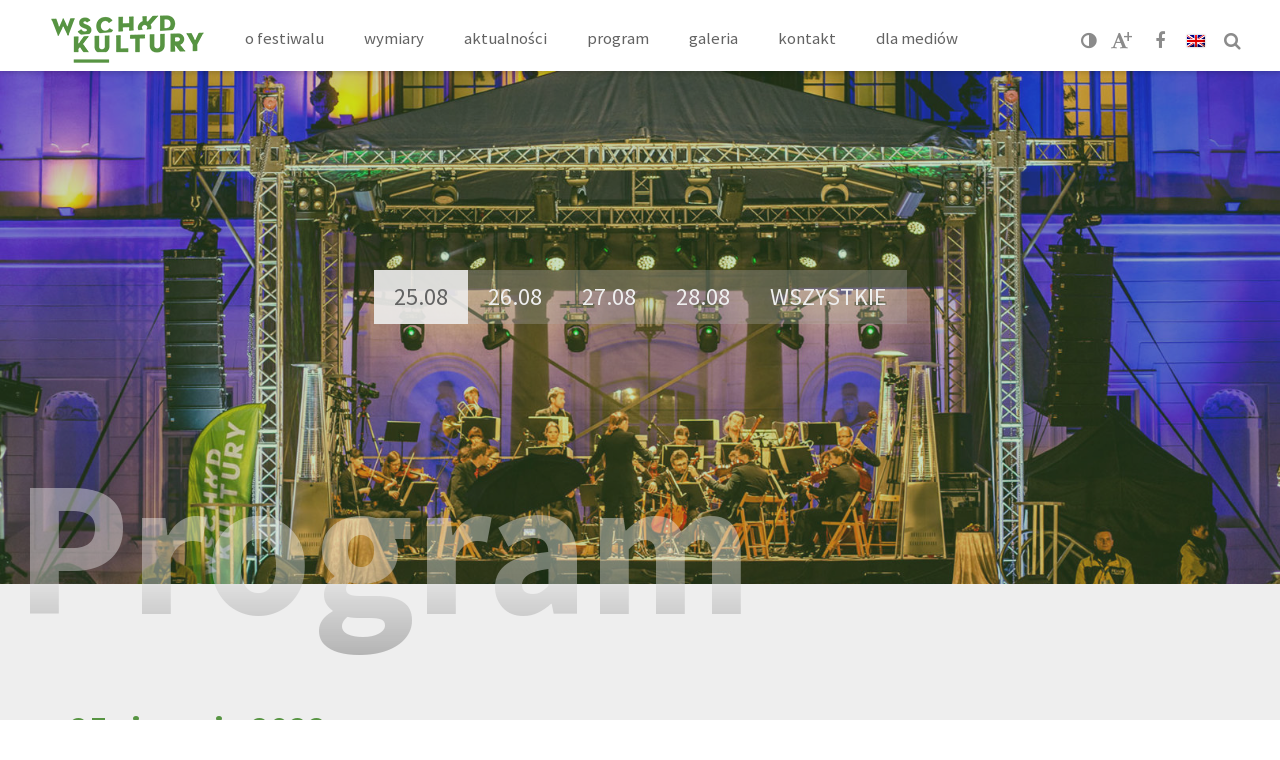

--- FILE ---
content_type: text/html; charset=UTF-8
request_url: https://edycje.innywymiar.bialystok.pl/2022/program/
body_size: 7083
content:

<!DOCTYPE html>
<html lang="pl" class=" font_1">
<head>
    <meta charset="UTF-8">
    <meta name="viewport" content="width=device-width, initial-scale=1">
        <link rel="shortcut icon" href="https://edycje.innywymiar.bialystok.pl/2022/wp-content/themes/ideaweb/img/favicon.png" />
    <title>Program - Wschód Kultury / Inny Wymiar 2022</title>
	<style>img:is([sizes="auto" i], [sizes^="auto," i]) { contain-intrinsic-size: 3000px 1500px }</style>
	
		<!-- All in One SEO 4.8.3.2 - aioseo.com -->
	<meta name="robots" content="max-image-preview:large" />
	<link rel="canonical" href="https://edycje.innywymiar.bialystok.pl/2022/program/" />
	<meta name="generator" content="All in One SEO (AIOSEO) 4.8.3.2" />

		<!-- Google tag (gtag.js) -->
<script async src="https://www.googletagmanager.com/gtag/js?id=G-2VTQXL5QFL"></script>
<script>
 window.dataLayer = window.dataLayer || [];
 function gtag(){dataLayer.push(arguments);}
 gtag('js', new Date());

 gtag('config', 'G-2VTQXL5QFL');
</script>
		<meta property="og:locale" content="pl_PL" />
		<meta property="og:site_name" content="Wschód Kultury / Inny Wymiar 2022 - Festiwal prezentuje bogactwo wielokulturowości Podlasia, w szczególności Białegostoku." />
		<meta property="og:type" content="article" />
		<meta property="og:title" content="Program - Wschód Kultury / Inny Wymiar 2022" />
		<meta property="og:url" content="https://edycje.innywymiar.bialystok.pl/2022/program/" />
		<meta property="article:published_time" content="2022-05-03T14:28:59+00:00" />
		<meta property="article:modified_time" content="2022-07-18T13:30:08+00:00" />
		<meta name="twitter:card" content="summary" />
		<meta name="twitter:title" content="Program - Wschód Kultury / Inny Wymiar 2022" />
		<script type="application/ld+json" class="aioseo-schema">
			{"@context":"https:\/\/schema.org","@graph":[{"@type":"BreadcrumbList","@id":"https:\/\/edycje.innywymiar.bialystok.pl\/2022\/program\/#breadcrumblist","itemListElement":[{"@type":"ListItem","@id":"https:\/\/edycje.innywymiar.bialystok.pl\/2022#listItem","position":1,"name":"Home","item":"https:\/\/edycje.innywymiar.bialystok.pl\/2022","nextItem":{"@type":"ListItem","@id":"https:\/\/edycje.innywymiar.bialystok.pl\/2022\/program\/#listItem","name":"Program"}},{"@type":"ListItem","@id":"https:\/\/edycje.innywymiar.bialystok.pl\/2022\/program\/#listItem","position":2,"name":"Program","previousItem":{"@type":"ListItem","@id":"https:\/\/edycje.innywymiar.bialystok.pl\/2022#listItem","name":"Home"}}]},{"@type":"Organization","@id":"https:\/\/edycje.innywymiar.bialystok.pl\/2022\/#organization","name":"Wsch\u00f3d Kultury \/ Inny Wymiar 2022","description":"Festiwal prezentuje bogactwo wielokulturowo\u015bci Podlasia, w szczeg\u00f3lno\u015bci Bia\u0142egostoku.","url":"https:\/\/edycje.innywymiar.bialystok.pl\/2022\/"},{"@type":"WebPage","@id":"https:\/\/edycje.innywymiar.bialystok.pl\/2022\/program\/#webpage","url":"https:\/\/edycje.innywymiar.bialystok.pl\/2022\/program\/","name":"Program - Wsch\u00f3d Kultury \/ Inny Wymiar 2022","inLanguage":"pl-PL","isPartOf":{"@id":"https:\/\/edycje.innywymiar.bialystok.pl\/2022\/#website"},"breadcrumb":{"@id":"https:\/\/edycje.innywymiar.bialystok.pl\/2022\/program\/#breadcrumblist"},"image":{"@type":"ImageObject","url":"https:\/\/edycje.innywymiar.bialystok.pl\/2022\/wp-content\/uploads\/sites\/7\/2022\/05\/programme.jpg","@id":"https:\/\/edycje.innywymiar.bialystok.pl\/2022\/program\/#mainImage","width":1920,"height":1280,"caption":"Koncert w ramach festiwalu Wsch\u00f3d Kultury"},"primaryImageOfPage":{"@id":"https:\/\/edycje.innywymiar.bialystok.pl\/2022\/program\/#mainImage"},"datePublished":"2022-05-03T16:28:59+02:00","dateModified":"2022-07-18T15:30:08+02:00"},{"@type":"WebSite","@id":"https:\/\/edycje.innywymiar.bialystok.pl\/2022\/#website","url":"https:\/\/edycje.innywymiar.bialystok.pl\/2022\/","name":"Wsch\u00f3d Kultury \/ Inny Wymiar 2022","description":"Festiwal prezentuje bogactwo wielokulturowo\u015bci Podlasia, w szczeg\u00f3lno\u015bci Bia\u0142egostoku.","inLanguage":"pl-PL","publisher":{"@id":"https:\/\/edycje.innywymiar.bialystok.pl\/2022\/#organization"}}]}
		</script>
		<!-- All in One SEO -->

<link rel="alternate" hreflang="pl" href="https://edycje.innywymiar.bialystok.pl/2022/program/" />
<link rel="alternate" hreflang="en" href="https://edycje.innywymiar.bialystok.pl/2022/en/schedule/" />
<link rel="alternate" type="application/rss+xml" title="Wschód Kultury / Inny Wymiar 2022 &raquo; Kanał z wpisami" href="https://edycje.innywymiar.bialystok.pl/2022/feed/" />
<link rel="alternate" type="application/rss+xml" title="Wschód Kultury / Inny Wymiar 2022 &raquo; Kanał z komentarzami" href="https://edycje.innywymiar.bialystok.pl/2022/comments/feed/" />
<link rel='stylesheet' id='taxonomy-image-plugin-public-css' href='https://edycje.innywymiar.bialystok.pl/2022/wp-content/plugins/taxonomy-images/css/style.css?ver=0.9.6' media='screen' />
<link rel='stylesheet' id='bootstrap-css' href='https://edycje.innywymiar.bialystok.pl/2022/wp-content/themes/ideaweb/css/bootstrap.css?ver=3.0.2-3' media='all' />
<link rel='stylesheet' id='baguetteBox-css' href='https://edycje.innywymiar.bialystok.pl/2022/wp-content/themes/ideaweb/libs/baguetteBox/baguetteBox.min.css?ver=6.8.3' media='all' />
<link rel='stylesheet' id='font-awesome-css' href='https://edycje.innywymiar.bialystok.pl/2022/wp-content/themes/ideaweb/libs/font-awesome/css/font-awesome.min.css?ver=4.5.0-2' media='all' />
<link rel='stylesheet' id='events-css' href='https://edycje.innywymiar.bialystok.pl/2022/wp-content/themes/ideaweb/libs/gldatepicker/styles/glDatePicker.flatwhite.css?ver=6.8.3' media='all' />
<link rel='stylesheet' id='stylesheet-css' href='https://edycje.innywymiar.bialystok.pl/2022/wp-content/themes/ideaweb/style.css?ver=1.23' media='all' />
<link rel='stylesheet' id='editor-css' href='https://edycje.innywymiar.bialystok.pl/2022/wp-content/themes/ideaweb/css/editor-style.css?ver=6.8.3' media='all' />
<!--[if lt IE 9]>
<script src="https://edycje.innywymiar.bialystok.pl/2022/wp-content/themes/ideaweb/js/html5.js?ver=3.7.3" id="ideaweb-html5-js"></script>
<![endif]-->
<script src="https://edycje.innywymiar.bialystok.pl/2022/wp-includes/js/jquery/jquery.min.js?ver=3.7.1" id="jquery-core-js"></script>
<script src="https://edycje.innywymiar.bialystok.pl/2022/wp-includes/js/jquery/jquery-migrate.min.js?ver=3.4.1" id="jquery-migrate-js"></script>
<link rel="https://api.w.org/" href="https://edycje.innywymiar.bialystok.pl/2022/wp-json/" /><link rel="alternate" title="JSON" type="application/json" href="https://edycje.innywymiar.bialystok.pl/2022/wp-json/wp/v2/pages/27" /><link rel="EditURI" type="application/rsd+xml" title="RSD" href="https://edycje.innywymiar.bialystok.pl/2022/xmlrpc.php?rsd" />
<meta name="generator" content="WordPress 6.8.3" />
<link rel='shortlink' href='https://edycje.innywymiar.bialystok.pl/2022/?p=27' />
<link rel="alternate" title="oEmbed (JSON)" type="application/json+oembed" href="https://edycje.innywymiar.bialystok.pl/2022/wp-json/oembed/1.0/embed?url=https%3A%2F%2Fedycje.innywymiar.bialystok.pl%2F2022%2Fprogram%2F" />
<link rel="alternate" title="oEmbed (XML)" type="text/xml+oembed" href="https://edycje.innywymiar.bialystok.pl/2022/wp-json/oembed/1.0/embed?url=https%3A%2F%2Fedycje.innywymiar.bialystok.pl%2F2022%2Fprogram%2F&#038;format=xml" />
<meta name="generator" content="WPML ver:4.2.7.1 stt:1,40;" />
<script type="text/javascript">
(function(url){
	if(/(?:Chrome\/26\.0\.1410\.63 Safari\/537\.31|WordfenceTestMonBot)/.test(navigator.userAgent)){ return; }
	var addEvent = function(evt, handler) {
		if (window.addEventListener) {
			document.addEventListener(evt, handler, false);
		} else if (window.attachEvent) {
			document.attachEvent('on' + evt, handler);
		}
	};
	var removeEvent = function(evt, handler) {
		if (window.removeEventListener) {
			document.removeEventListener(evt, handler, false);
		} else if (window.detachEvent) {
			document.detachEvent('on' + evt, handler);
		}
	};
	var evts = 'contextmenu dblclick drag dragend dragenter dragleave dragover dragstart drop keydown keypress keyup mousedown mousemove mouseout mouseover mouseup mousewheel scroll'.split(' ');
	var logHuman = function() {
		if (window.wfLogHumanRan) { return; }
		window.wfLogHumanRan = true;
		var wfscr = document.createElement('script');
		wfscr.type = 'text/javascript';
		wfscr.async = true;
		wfscr.src = url + '&r=' + Math.random();
		(document.getElementsByTagName('head')[0]||document.getElementsByTagName('body')[0]).appendChild(wfscr);
		for (var i = 0; i < evts.length; i++) {
			removeEvent(evts[i], logHuman);
		}
	};
	for (var i = 0; i < evts.length; i++) {
		addEvent(evts[i], logHuman);
	}
})('//edycje.innywymiar.bialystok.pl/2022/?wordfence_lh=1&hid=A944CF6E8B0DFB09B88622F341FAE07A');
</script>    
        <style>
    a {color: #579442;}
    a:hover {color: #579442}
    .btn {background-color: #579442;}
    .more:before {border-bottom: 2px solid #579442;}
    .more:hover {color: #579442;}
    .container .pagination span.current {background-color: #579442; border-color: #579442;}
    .container .single-post .post-content .gallery .gallery-item .gallery-icon a:hover {border-color: #579442;}
    header .main .accessability a:hover {color: #579442;}
    header .main .main-menu ul li a:before {border-bottom: 2px solid #579442;}
    header .main .main-menu ul li a:hover {color: #579442;}
    footer ul.menu li a:before {border-bottom: 2px solid #579442;}
    footer ul.menu li a:hover {color: #579442;}
    .container.slider ul.home-bxslider li .row .content .text a:hover {background-color: #579442;}
    .container.page .programme .pevent .date {color: #579442;}
    @media screen and (max-width: 991px) { header .main.top {background-color: #579442;} }
    </style>
    
    <!-- Google tag (gtag.js) -->
    <script async src="https://www.googletagmanager.com/gtag/js?id=G-2VTQXL5QFL"></script>
    <script>
        window.dataLayer = window.dataLayer || [];
        function gtag(){dataLayer.push(arguments);}
        gtag('js', new Date());
        gtag('config', 'G-2VTQXL5QFL');
    </script>
    
</head>

<body data-rsssl=1 class="wp-singular page-template page-template-page-templates page-template-programme page-template-page-templatesprogramme-php page page-id-27 wp-theme-ideaweb">
    <div class="wrapper" id="wrapper">
        <h1 class="sr-only">Wschód Kultury / Inny Wymiar 2022Program - </h1>
        
<ul class="skip-links">
  <li><a href="#nav-top">Przejdź do menu głównego</a></li>
  <li><a href="#content-main">Przejdź do treści</a></li>
  <li><a class="goto-search-top" href="#search-top">Przejdź do wyszukiwarki</a></li>
</ul>

<header>
    <div class="main top">
        <div class="row">
            
            <div class="logo">
                <a href="https://edycje.innywymiar.bialystok.pl/2022/" title="Strona główna">
                    <img src="https://edycje.innywymiar.bialystok.pl/2022/wp-content/themes/ideaweb/img/logo.png"  alt="Wschód Kultury / Inny Wymiar 2022" />
                    <img class="logo-white" src="https://edycje.innywymiar.bialystok.pl/2022/wp-content/themes/ideaweb/img/logo_white.png"  alt="Wschód Kultury / Inny Wymiar 2022 " />
                </a>
            </div>
            
                        
            <div class="mobile"><i class="fa fa-bars" aria-hidden="true"></i></div>
            <nav class="main-menu">
                <h2 class="sr-only">Menu główne</h2>
                <div class="nav-bar" id="nav-top">
                    <ul id="menu-menu-glowne" class="menu"><li id="menu-item-38" class="menu-item menu-item-type-post_type menu-item-object-page menu-item-38"><a href="https://edycje.innywymiar.bialystok.pl/2022/o-festiwalu/">O festiwalu</a></li>
<li id="menu-item-37" class="menu-item menu-item-type-post_type menu-item-object-page menu-item-37"><a href="https://edycje.innywymiar.bialystok.pl/2022/wymiary/">Wymiary</a></li>
<li id="menu-item-43" class="menu-item menu-item-type-post_type menu-item-object-page menu-item-43"><a href="https://edycje.innywymiar.bialystok.pl/2022/aktualnosci/">Aktualności</a></li>
<li id="menu-item-42" class="menu-item menu-item-type-post_type menu-item-object-page current-menu-item page_item page-item-27 current_page_item menu-item-42"><a href="https://edycje.innywymiar.bialystok.pl/2022/program/" aria-current="page">Program</a></li>
<li id="menu-item-40" class="menu-item menu-item-type-post_type menu-item-object-page menu-item-40"><a href="https://edycje.innywymiar.bialystok.pl/2022/galeria/">Galeria</a></li>
<li id="menu-item-41" class="menu-item menu-item-type-post_type menu-item-object-page menu-item-41"><a href="https://edycje.innywymiar.bialystok.pl/2022/kontakt/">Kontakt</a></li>
<li id="menu-item-39" class="menu-item menu-item-type-post_type menu-item-object-page menu-item-39"><a href="https://edycje.innywymiar.bialystok.pl/2022/dla-mediow/">Dla mediów</a></li>
</ul>                </div>
            </nav>
            
                        
            <div class="right">
                <div class="accessability">
                                        <a class="icon" href="?access_contrast=1" title="Kontrast"><i class="fa fa-adjust" aria-hidden="true"></i><span class="sr-only">Kontrast</span></a>
                                        <a class="icon" href="?access_font=2" title="Czcionka powiększona"><i class="fa fa-font" aria-hidden="true"></i><sup>+</sup><span class="sr-only">Czcionka powiększona</span></a>
                                    </div>
                
                                <div class="social">
                    <a class="icon facebook" href="https://pl-pl.facebook.com/wschodkultury/" target="_blank"><span class="sr-only">Profil Facebook</span><i class="fa fa-facebook" aria-hidden="true"></i></a>                                                        </div>
                                
                                
                                <div class="languages flag"> 
                                            <a href="https://edycje.innywymiar.bialystok.pl/2022/en/schedule/"><img src="https://edycje.innywymiar.bialystok.pl/2022/wp-content/plugins/sitepress-multilingual-cms/res/flags/en.png" height="12" alt="en" width="18" title="English"></a>
                                    </div>
                                
                                
                <div class="search"> 
                    <div class="icon" tabindex="0"><i class="fa fa-search" aria-hidden="true"></i></div>
                </div>
                
                                
            </div>
            
        </div>
    </div>
    
        
    <div class="main search">
        <div class="row">
            <div class="search-form">
                <h2 class="sr-only">Wyszukiwarka</h2>
                <form role="search" method="get" id="searchform" class="searchform" action="https://edycje.innywymiar.bialystok.pl/2022/">
                    <label for="search-top" class="sr-only">Wyszukiwana fraza</label>
                    <input type="text" name="s" id="search-top" value="" placeholder="Wpisz szukaną frazę" required />
                    <input type="submit" class="btn" value="Szukaj" />
                </form>
            </div>
        </div>
        <script>
        jQuery(document).ready(function(){
            var f = jQuery('.search-form');
            jQuery('.search .icon, .goto-search-top').on('click', function(){ 
                searchForm(f); 
            }).on('keypress', function(e){ 
                if(e.which === 13)searchForm(f); 
            });
        });
        function searchForm(f){
            if(f.hasClass('active')){
                f.removeClass('active');
                f.find('input[name="s"]').blur();
            }else{
                f.addClass('active');
                f.find('input[name="s"]').focus();
            }
        }
        </script>
    </div>
    
        
</header><script>
jQuery(document).ready(function($){
    setProgramme(17);
    jQuery('.days .day').on('click', function(){
        var th = jQuery(this);
        var id = th.attr('data-id');
        jQuery('.days .day').removeClass('active');
        jQuery('.days .day[data-id="'+id+'"]').addClass('active');
        setProgramme(id);
    });
    
});
function setProgramme(id){
    jQuery('.programme .pevent').hide().each(function(){
        if(id == 0){
            jQuery(this).show();
        }else{
            var terms =  jQuery(this).attr('data-terms').split(',');
            for(var x in terms)if(terms[x] == id)jQuery(this).show();
        }
    });
}
</script>
<main class="container page" id="content-main">
    <div class="top" style="background-image:url(https://edycje.innywymiar.bialystok.pl/2022/wp-content/uploads/sites/7/2022/05/programme-1620x1080.jpg);">
        <div class="days">
                    <div class="day active" data-id="17">25.08</div>
                    <div class="day " data-id="18">26.08</div>
                    <div class="day " data-id="19">27.08</div>
                    <div class="day " data-id="20">28.08</div>
                    <div class="day all" data-id="0">wszystkie</div>
        </div>
        <div class="row tit sm">
            <h2 class="title">Program</h2>
        </div>
    </div>
    <div class="row inner">
        <div class="programme">
                    <div class="pevent" data-terms="17">
                <div class="col-md-3 col-sm-4 col-ms-12 col-xs-12 date">25 sierpnia 2022</div>
                <div class="col-md-9 col-sm-8 col-ms-12 col-xs-12 info">
                                        <div class="pe">
                        <div class="tim">18:00 - 21:30</div>
                        <div class="tit">MILO Ensemble (Musical Instruments Logical Organisation Ensemble)</div>
                        <div class="type">koncert</div>
                        <div class="des">realizator: Białostocki Ośrodek Kultury, wstęp wolny</div>
                        <a class="more" style="margin-top:15px;" href="https://edycje.innywymiar.bialystok.pl/2022/events/milo-ensemble-musical-instruments-logical-organisation-ensemble/">czytaj więcej<span class="sr-only">: MILO Ensemble (Musical Instruments Logical Organisation Ensemble)</span></a>
                    </div>
                                        <div class="pe">
                        <div class="tim">19:30 - 20:00</div>
                        <div class="tit">Górski i Kaufman Bros & Sistas: Wyśniona historia kina na Podlasiu. Przebudzenie</div>
                        <div class="type">wystawa</div>
                        <div class="des">realizatorzy: Górski i Kaufman Bros &amp; Sistas, Białostocki Ośrodek Kultury, wstęp wolny</div>
                        <a class="more" style="margin-top:15px;" href="https://edycje.innywymiar.bialystok.pl/2022/events/wysniona-historia-kina-na-podlasiu-cz-ii/">czytaj więcej<span class="sr-only">: Górski i Kaufman Bros & Sistas: Wyśniona historia kina na Podlasiu. Przebudzenie</span></a>
                    </div>
                                        <div class="pe">
                        <div class="tim">20:30 - 22:00</div>
                        <div class="tit">L.U.C. & Rebel Babel Ensemble</div>
                        <div class="type">koncert</div>
                        <div class="des">realizator: Białostocki Ośrodek Kultury, wstęp wolny</div>
                        <a class="more" style="margin-top:15px;" href="https://edycje.innywymiar.bialystok.pl/2022/events/l-u-c-rebel-babel-ensemble/">czytaj więcej<span class="sr-only">: L.U.C. & Rebel Babel Ensemble</span></a>
                    </div>
                                    </div>
            </div>
                    <div class="pevent" data-terms="18">
                <div class="col-md-3 col-sm-4 col-ms-12 col-xs-12 date">26 sierpnia 2022</div>
                <div class="col-md-9 col-sm-8 col-ms-12 col-xs-12 info">
                                        <div class="pe">
                        <div class="tim">18:00 - 20:00</div>
                        <div class="tit">Anna Kłosek: Tam była granica</div>
                        <div class="type">wystawa</div>
                        <div class="des">realizator: Białostocki Ośrodek Kultury, wstęp wolny</div>
                        <a class="more" style="margin-top:15px;" href="https://edycje.innywymiar.bialystok.pl/2022/events/anna-klosek-tam-byla-granica/">czytaj więcej<span class="sr-only">: Anna Kłosek: Tam była granica</span></a>
                    </div>
                                        <div class="pe">
                        <div class="tim">18:00 - 19:00</div>
                        <div class="tit">Mikro Teatr: APSIK!</div>
                        <div class="type">koncert</div>
                        <div class="des">realizator: Białostocki Ośrodek Kultury, wstęp wolny</div>
                        <a class="more" style="margin-top:15px;" href="https://edycje.innywymiar.bialystok.pl/2022/events/mikro-teatr-apsik/">czytaj więcej<span class="sr-only">: Mikro Teatr: APSIK!</span></a>
                    </div>
                                        <div class="pe">
                        <div class="tim">19:15 - 20:15</div>
                        <div class="tit">Koncert organowy: sopranistka Urszula Bardłowska i organista Józef Kotowicz</div>
                        <div class="type">koncert</div>
                        <div class="des">realizator: Białostocki Ośrodek Kultury, wstęp wolny</div>
                        <a class="more" style="margin-top:15px;" href="https://edycje.innywymiar.bialystok.pl/2022/events/koncert-organowy-sopranistka-urszula-bardlowska-i-organista-jozef-kotowicz/">czytaj więcej<span class="sr-only">: Koncert organowy: sopranistka Urszula Bardłowska i organista Józef Kotowicz</span></a>
                    </div>
                                        <div class="pe">
                        <div class="tim">20:00 - 22:00</div>
                        <div class="tit">Masala Soundsystem x ShazaLaKazoo</div>
                        <div class="type">koncert</div>
                        <div class="des">realizator: Białostocki Ośrodek Kultury, wstęp wolny</div>
                        <a class="more" style="margin-top:15px;" href="https://edycje.innywymiar.bialystok.pl/2022/events/masala-soundsystem-x-shazalakazoo/">czytaj więcej<span class="sr-only">: Masala Soundsystem x ShazaLaKazoo</span></a>
                    </div>
                                        <div class="pe">
                        <div class="tim">23:00 - 23:55</div>
                        <div class="tit">Jacek Sienkiewcz, Jurek Przeździecki, Dtekk</div>
                        <div class="type">koncert</div>
                        <div class="des">realizator: Białostocki Ośrodek Kultury, wstęp wolny</div>
                        <a class="more" style="margin-top:15px;" href="https://edycje.innywymiar.bialystok.pl/2022/events/jacek-sienkiewcz-jerzy-przezdziecki-dtekk/">czytaj więcej<span class="sr-only">: Jacek Sienkiewcz, Jurek Przeździecki, Dtekk</span></a>
                    </div>
                                    </div>
            </div>
                    <div class="pevent" data-terms="19">
                <div class="col-md-3 col-sm-4 col-ms-12 col-xs-12 date">27 sierpnia 2022</div>
                <div class="col-md-9 col-sm-8 col-ms-12 col-xs-12 info">
                                        <div class="pe">
                        <div class="tim">12:00 - 14:00</div>
                        <div class="tit">Weekend na Piaskach</div>
                        <div class="type">spacer</div>
                        <div class="des">realizator: Białostocki Ośrodek Kultury, wstęp wolny</div>
                        <a class="more" style="margin-top:15px;" href="https://edycje.innywymiar.bialystok.pl/2022/events/weekend-na-piaskach/">czytaj więcej<span class="sr-only">: Weekend na Piaskach</span></a>
                    </div>
                                        <div class="pe">
                        <div class="tim">14:00 - 16:00</div>
                        <div class="tit">Grupa Studnia O. - Warsztat opowiadania historii (dla dorosłych)</div>
                        <div class="type">warsztaty</div>
                        <div class="des">realizator: Białostocki Ośrodek Kultury, udział bezpłatny, obowiązują zapisy: tel. 85 67 67 367 lub osobiście w kasie CLZ</div>
                        <a class="more" style="margin-top:15px;" href="https://edycje.innywymiar.bialystok.pl/2022/events/grupa-studnia-o-warsztat-opowiadania-historii/">czytaj więcej<span class="sr-only">: Grupa Studnia O. - Warsztat opowiadania historii (dla dorosłych)</span></a>
                    </div>
                                        <div class="pe">
                        <div class="tim">15:00 - 16:30</div>
                        <div class="tit">Bajkowy las</div>
                        <div class="type">działania familijne</div>
                        <div class="des">realizator: Podlaskie Stowarzyszenie Tańca, wstęp wolny</div>
                        <a class="more" style="margin-top:15px;" href="https://edycje.innywymiar.bialystok.pl/2022/events/bajkowy-las/">czytaj więcej<span class="sr-only">: Bajkowy las</span></a>
                    </div>
                                        <div class="pe">
                        <div class="tim">17:00 - 19:00</div>
                        <div class="tit">Niedaleko od nieba / Not Far Away From Heaven</div>
                        <div class="type">film</div>
                        <div class="des">realizator: Białostocki Ośrodek Kultury, wstęp wolny</div>
                        <a class="more" style="margin-top:15px;" href="https://edycje.innywymiar.bialystok.pl/2022/events/not-far-away-from-heaven/">czytaj więcej<span class="sr-only">: Niedaleko od nieba / Not Far Away From Heaven</span></a>
                    </div>
                                        <div class="pe">
                        <div class="tim">18:00 - 19:30</div>
                        <div class="tit">Z LASU: Czas zbiorów</div>
                        <div class="type">koncert</div>
                        <div class="des">realizator: Białostocki Ośrodek Kultury, wstęp wolny</div>
                        <a class="more" style="margin-top:15px;" href="https://edycje.innywymiar.bialystok.pl/2022/events/z-lasu-czas-zbiorow/">czytaj więcej<span class="sr-only">: Z LASU: Czas zbiorów</span></a>
                    </div>
                                        <div class="pe">
                        <div class="tim">19:00 - 20:30</div>
                        <div class="tit">Grupa Studnia O. - Piknik z Meluzyną. Ballady słowiańskie</div>
                        <div class="type">koncert</div>
                        <div class="des">realizator: Białostocki Ośrodek Kultury, wstęp wolny</div>
                        <a class="more" style="margin-top:15px;" href="https://edycje.innywymiar.bialystok.pl/2022/events/grupa-studnia-o-piknik-z-meluzyna-ballady-slowianskie/">czytaj więcej<span class="sr-only">: Grupa Studnia O. - Piknik z Meluzyną. Ballady słowiańskie</span></a>
                    </div>
                                    </div>
            </div>
                    <div class="pevent" data-terms="20">
                <div class="col-md-3 col-sm-4 col-ms-12 col-xs-12 date">28 sierpnia 2022</div>
                <div class="col-md-9 col-sm-8 col-ms-12 col-xs-12 info">
                                        <div class="pe">
                        <div class="tim">11:00 - 12:00</div>
                        <div class="tit">Grupa Studnia O. – Muzyczne opowieści. Plenerowy program dla dzieci</div>
                        <div class="type">koncert</div>
                        <div class="des">realizator: Białostocki Ośrodek Kultury, partner: Muzułmański Związek Religijny w Rzeczypospolitej Polskiej, wstęp wolny</div>
                        <a class="more" style="margin-top:15px;" href="https://edycje.innywymiar.bialystok.pl/2022/events/grupa-studnia-o-zywa-woda-basnie-z-polski-i-ukrainy/">czytaj więcej<span class="sr-only">: Grupa Studnia O. – Muzyczne opowieści. Plenerowy program dla dzieci</span></a>
                    </div>
                                        <div class="pe">
                        <div class="tim">12:00 - 14:00</div>
                        <div class="tit">Weekend na Piaskach</div>
                        <div class="type">spacer</div>
                        <div class="des">realizator: Białostocki Ośrodek Kultury, wstęp wolny</div>
                        <a class="more" style="margin-top:15px;" href="https://edycje.innywymiar.bialystok.pl/2022/events/weekend-na-piaskach/">czytaj więcej<span class="sr-only">: Weekend na Piaskach</span></a>
                    </div>
                                        <div class="pe">
                        <div class="tim">12:30 - 13:30</div>
                        <div class="tit">Grupa Studnia O. – Muzyczne opowieści. Plenerowy program dla dzieci</div>
                        <div class="type">koncert</div>
                        <div class="des">realizator: Białostocki Ośrodek Kultury, partner: Muzułmański Związek Religijny w Rzeczypospolitej Polskiej, wstęp wolny</div>
                        <a class="more" style="margin-top:15px;" href="https://edycje.innywymiar.bialystok.pl/2022/events/grupa-studnia-o-zywa-woda-basnie-z-polski-i-ukrainy/">czytaj więcej<span class="sr-only">: Grupa Studnia O. – Muzyczne opowieści. Plenerowy program dla dzieci</span></a>
                    </div>
                                        <div class="pe">
                        <div class="tim">15:00 - 16:30</div>
                        <div class="tit">Bajkowy las</div>
                        <div class="type">działania familijne</div>
                        <div class="des">realizator: Podlaskie Stowarzyszenie Tańca, wstęp wolny</div>
                        <a class="more" style="margin-top:15px;" href="https://edycje.innywymiar.bialystok.pl/2022/events/bajkowy-las/">czytaj więcej<span class="sr-only">: Bajkowy las</span></a>
                    </div>
                                        <div class="pe">
                        <div class="tim">15:00 - 16:00</div>
                        <div class="tit">Ukraina. Soroczka i kiszone arbuzy - spotkanie z autorką książki Katarzyną Łozą</div>
                        <div class="type">spotkanie</div>
                        <div class="des">realizator: Białostocki Ośrodek Kultury, wstęp wolny</div>
                        <a class="more" style="margin-top:15px;" href="https://edycje.innywymiar.bialystok.pl/2022/events/ukraina-soroczka-i-kiszone-arbuzy-spotkanie-z-autorka-ksiazki-katarzyna-loza/">czytaj więcej<span class="sr-only">: Ukraina. Soroczka i kiszone arbuzy - spotkanie z autorką książki Katarzyną Łozą</span></a>
                    </div>
                                        <div class="pe">
                        <div class="tim">17:00 - 18:30</div>
                        <div class="tit">She</div>
                        <div class="type">film</div>
                        <div class="des">realizator: Białostocki Ośrodek Kultury, wstęp wolny</div>
                        <a class="more" style="margin-top:15px;" href="https://edycje.innywymiar.bialystok.pl/2022/events/she/">czytaj więcej<span class="sr-only">: She</span></a>
                    </div>
                                        <div class="pe">
                        <div class="tim">19:00 - 21:00</div>
                        <div class="tit">Przemysław Strączek Cultural Concept feat. Buba Badjie Kuyateh</div>
                        <div class="type">koncert</div>
                        <div class="des">realizator: Białostocki Ośrodek Kultury, wstęp wolny</div>
                        <a class="more" style="margin-top:15px;" href="https://edycje.innywymiar.bialystok.pl/2022/events/przemyslaw-straczek-cultural-concept-feat-buba-badjie-kuyateh/">czytaj więcej<span class="sr-only">: Przemysław Strączek Cultural Concept feat. Buba Badjie Kuyateh</span></a>
                    </div>
                                        <div class="pe">
                        <div class="tim">21:00 - 23:00</div>
                        <div class="tit">Kobiety Wschodu III / Future Is Now (live act Laser Harp)</div>
                        <div class="type">koncert plenerowy</div>
                        <div class="des">realizator: Stowarzyszenie Inicjatyw Artystycznych Supernova</div>
                        <a class="more" style="margin-top:15px;" href="https://edycje.innywymiar.bialystok.pl/2022/events/kobiety-wschodu-iii-future-is-now-live-act-laser-harp/">czytaj więcej<span class="sr-only">: Kobiety Wschodu III / Future Is Now (live act Laser Harp)</span></a>
                    </div>
                                    </div>
            </div>
                </div>
        <div class="page-content" style="padding-top:60px;">
                    </div>
    </div>
</main>

        
<div class="footer-fix"></div>
<footer>
    <div class="row">
                <div class="col-md-7 col-sm-12 col-ms-12 col-xs-12 content">
            <ul id="menu-menu-stopka" class="menu"><li id="menu-item-48" class="menu-item menu-item-type-post_type menu-item-object-page menu-item-48"><a href="https://edycje.innywymiar.bialystok.pl/2022/rodo/">RODO</a></li>
<li id="menu-item-45" class="menu-item menu-item-type-post_type menu-item-object-page menu-item-45"><a href="https://edycje.innywymiar.bialystok.pl/2022/deklaracja-dostepnosci/">Deklaracja dostępności</a></li>
<li id="menu-item-44" class="menu-item menu-item-type-post_type menu-item-object-page menu-item-privacy-policy menu-item-44"><a rel="privacy-policy" href="https://edycje.innywymiar.bialystok.pl/2022/informacje-o-cookies/">Informacje o cookies</a></li>
<li id="menu-item-47" class="menu-item menu-item-type-post_type menu-item-object-page menu-item-47"><a href="https://edycje.innywymiar.bialystok.pl/2022/kontakt/">Kontakt</a></li>
<li id="menu-item-46" class="menu-item menu-item-type-post_type menu-item-object-page menu-item-46"><a href="https://edycje.innywymiar.bialystok.pl/2022/dla-mediow/">Dla mediów</a></li>
<li id="menu-item-49" class="menu-item menu-item-type-custom menu-item-object-custom menu-item-49"><a href="https://edycje.innywymiar.bialystok.pl">Archiwum</a></li>
</ul>        </div>
        <div class="col-md-5 col-sm-12 col-ms-12 col-xs-12 rights">2025 © Białostocki Ośrodek Kultury. Wszelkie prawa zastrzeżone.</div>
    </div>
</footer>
    </div>
    <script type="speculationrules">
{"prefetch":[{"source":"document","where":{"and":[{"href_matches":"\/2022\/*"},{"not":{"href_matches":["\/2022\/wp-*.php","\/2022\/wp-admin\/*","\/2022\/wp-content\/uploads\/sites\/7\/*","\/2022\/wp-content\/*","\/2022\/wp-content\/plugins\/*","\/2022\/wp-content\/themes\/ideaweb\/*","\/2022\/*\\?(.+)"]}},{"not":{"selector_matches":"a[rel~=\"nofollow\"]"}},{"not":{"selector_matches":".no-prefetch, .no-prefetch a"}}]},"eagerness":"conservative"}]}
</script>
<script src="https://edycje.innywymiar.bialystok.pl/2022/wp-content/themes/ideaweb/js/menu-functions.js?ver=1" id="wp-menu-functions-js"></script>
<script src="https://edycje.innywymiar.bialystok.pl/2022/wp-content/themes/ideaweb/js/bootstrap.min.js?ver=3.3.4" id="bootstrap-script-js"></script>
<script src="https://edycje.innywymiar.bialystok.pl/2022/wp-content/themes/ideaweb/libs/baguetteBox/baguetteBox.min.js?ver=1.7.0" id="baguetteBox-js"></script>
<script src="https://edycje.innywymiar.bialystok.pl/2022/wp-content/themes/ideaweb/libs/bxslider/jquery.bxslider.min.js?ver=4.1.2" id="bxslider-script-js"></script>
<script src="https://edycje.innywymiar.bialystok.pl/2022/wp-content/themes/ideaweb/libs/gldatepicker/glDatePicker2.js?ver=1.7.0" id="events-js"></script>
<script src="https://edycje.innywymiar.bialystok.pl/2022/wp-content/themes/ideaweb/js/scripts.js?ver=1.05" id="ideaweb-script-js"></script>
</body>
</html>


--- FILE ---
content_type: text/css
request_url: https://edycje.innywymiar.bialystok.pl/2022/wp-content/themes/ideaweb/libs/gldatepicker/styles/glDatePicker.flatwhite.css?ver=6.8.3
body_size: 658
content:
.gldp-flatwhite {
	position: absolute;
	font-family: 'helvetica';
}

.gldp-flatwhite a {text-decoration:none; outline:none;}
.gldp-flatwhite a:hover {text-decoration:none;}
.gldp-flatwhite a:focus {outline:2px solid #000;}
.gldp-flatwhite a:hover:active {outline:none !important;}

/* Core style for every cell */
.gldp-flatwhite .core {
	box-sizing: border-box;
	position: relative;
	float: left;
	padding: 0;
	margin: 0;
	font-size: 1em;
	text-align: center;
	cursor: pointer;
	color: #000;
	background: #fff;
}

/* Cell border */
.gldp-flatwhite .border {
	border-style: solid;
	border-width: 0;
	border-color: #fff;
}

/* Month/Year text and select */
.gldp-flatwhite .monyear,
.gldp-flatwhite .monyear select {
	font-size: 1em !important;
	font-weight: bold;
	background: #fff;
}

/* Month/Year text */
.gldp-flatwhite .monyear span {
	margin: 0 5px 0 5px;
}

/* Prev/Next arrows */
.gldp-flatwhite .prev-arrow,
.gldp-flatwhite .next-arrow {
	color: #000;
    z-index:1010;
    display:block;
}

.gldp-flatwhite .prev-arrow:active,
.gldp-flatwhite .next-arrow:active {
	color: #000;
}

.gldp-flatwhite .prev-arrow-off,
.gldp-flatwhite .next-arrow-off {
	color: #000;
	opacity: 0.15;
}

/* Days of the week */
.gldp-flatwhite .dow {
	color: #000;
	font-weight: bold;
	cursor: default !important;
	background: #fff;
}

/* Weekdays */
.gldp-flatwhite .mon,
.gldp-flatwhite .tue,
.gldp-flatwhite .wed,
.gldp-flatwhite .thu,
.gldp-flatwhite .fri {
	font-weight: bold;
}

/* Weekend days */
.gldp-flatwhite .sat,
.gldp-flatwhite .sun {
	color: #000;
	font-weight: bold;
}

/* Selectable days that are outside of current month being shown */
.gldp-flatwhite .outday {
	color: #000 !important;
}

/* Hover */
.gldp-flatwhite .mon:hover,
.gldp-flatwhite .tue:hover,
.gldp-flatwhite .wed:hover,
.gldp-flatwhite .thu:hover,
.gldp-flatwhite .fri:hover,
.gldp-flatwhite .sat:hover,
.gldp-flatwhite .sun:hover {
	background: #fff;
}

/* Non-Selectable days */
.gldp-flatwhite .noday {
	color: #000;
	font-weight: normal;
	cursor: default !important;
	background: #fff;
}

/* Currently selected day */
.gldp-flatwhite .selected {
	color: #000;
	font-weight: bold;
	border-color: #000;
	background: #fff;
}

/* Today */
.gldp-flatwhite .today {
	color: #000;
	font-weight: bold;
	border-color: #000;
	background: #fff;
}

/* Special */
.gldp-flatwhite .special {
	color: #000;
	font-weight: bold;
	border-color: #000;
	background: #fff;
}

--- FILE ---
content_type: text/css
request_url: https://edycje.innywymiar.bialystok.pl/2022/wp-content/themes/ideaweb/style.css?ver=1.23
body_size: 8580
content:
/*
Theme Name: Wschód Kultury
Author: IdeaWeb
Description: Wschód Kultury
Version: 1.0
Text Domain: ideaweb
*/
/* ---------- LESS Elements 0.9 / More info at: lesselements.com ---------- 
gradient(@color: #F5F5F5, @start: #EEE, @stop: #FFF)
bw-gradient(@color: #F5F5F5, @start: 0, @stop: 255)
bordered(@top-color: #EEE, @right-color: #EEE, @bottom-color: #EEE, @left-color: #EEE)
drop-shadow(@x-axis: 0, @y-axis: 1px, @blur: 2px, @alpha: 0.1)
rounded(@radius: 2px)
border-radius(@topright: 0, @bottomright: 0, @bottomleft: 0, @topleft: 0)
opacity(@opacity: 0.5)
transition-duration(@duration: 0.2s)
transform(@arguments)
rotation(@deg:5deg)
scale(@ratio:1.5)
transition(@duration:0.2s, @ease:ease-out)
inner-shadow(@horizontal:0, @vertical:1px, @blur:2px, @alpha: 0.4)
box-shadow(@arguments)
box-sizing(@sizing: border-box)
user-select(@argument: none)
columns(@colwidth: 250px, @colcount: 0, @colgap: 50px, @columnRuleColor: #EEE, @columnRuleStyle: solid, @columnRuleWidth: 1px)
translate(@x:0, @y:0)
background-clip(@argument: padding-box)
*/
/*---------------------------------------------------
    LESS Elements 0.9
  ---------------------------------------------------
    A set of useful LESS mixins
    More info at: http://lesselements.com
  ---------------------------------------------------*/
/* ---------- Bootstrap ms extension ---------- */
@import "css/bootstrap-ms.css";
/* ---------- Normalize.css v3.0.3 / github.com/necolas/normalize.css ---------- */
@import "css/normalize.css";
@font-face {
  font-family: 'Source Sans Pro';
  font-style: italic;
  font-weight: 200;
  src: url(https://fonts.gstatic.com/s/sourcesanspro/v22/6xKwdSBYKcSV-LCoeQqfX1RYOo3qPZYokRdr.ttf) format('truetype');
}
@font-face {
  font-family: 'Source Sans Pro';
  font-style: italic;
  font-weight: 300;
  src: url(https://fonts.gstatic.com/s/sourcesanspro/v22/6xKwdSBYKcSV-LCoeQqfX1RYOo3qPZZMkhdr.ttf) format('truetype');
}
@font-face {
  font-family: 'Source Sans Pro';
  font-style: italic;
  font-weight: 400;
  src: url(https://fonts.gstatic.com/s/sourcesanspro/v22/6xK1dSBYKcSV-LCoeQqfX1RYOo3qPa7g.ttf) format('truetype');
}
@font-face {
  font-family: 'Source Sans Pro';
  font-style: italic;
  font-weight: 600;
  src: url(https://fonts.gstatic.com/s/sourcesanspro/v22/6xKwdSBYKcSV-LCoeQqfX1RYOo3qPZY4lBdr.ttf) format('truetype');
}
@font-face {
  font-family: 'Source Sans Pro';
  font-style: italic;
  font-weight: 700;
  src: url(https://fonts.gstatic.com/s/sourcesanspro/v22/6xKwdSBYKcSV-LCoeQqfX1RYOo3qPZZclRdr.ttf) format('truetype');
}
@font-face {
  font-family: 'Source Sans Pro';
  font-style: italic;
  font-weight: 900;
  src: url(https://fonts.gstatic.com/s/sourcesanspro/v22/6xKwdSBYKcSV-LCoeQqfX1RYOo3qPZZklxdr.ttf) format('truetype');
}
@font-face {
  font-family: 'Source Sans Pro';
  font-style: normal;
  font-weight: 200;
  src: url(https://fonts.gstatic.com/s/sourcesanspro/v22/6xKydSBYKcSV-LCoeQqfX1RYOo3i94_AkA.ttf) format('truetype');
}
@font-face {
  font-family: 'Source Sans Pro';
  font-style: normal;
  font-weight: 300;
  src: url(https://fonts.gstatic.com/s/sourcesanspro/v22/6xKydSBYKcSV-LCoeQqfX1RYOo3ik4zAkA.ttf) format('truetype');
}
@font-face {
  font-family: 'Source Sans Pro';
  font-style: normal;
  font-weight: 400;
  src: url(https://fonts.gstatic.com/s/sourcesanspro/v22/6xK3dSBYKcSV-LCoeQqfX1RYOo3aPw.ttf) format('truetype');
}
@font-face {
  font-family: 'Source Sans Pro';
  font-style: normal;
  font-weight: 600;
  src: url(https://fonts.gstatic.com/s/sourcesanspro/v22/6xKydSBYKcSV-LCoeQqfX1RYOo3i54rAkA.ttf) format('truetype');
}
@font-face {
  font-family: 'Source Sans Pro';
  font-style: normal;
  font-weight: 700;
  src: url(https://fonts.gstatic.com/s/sourcesanspro/v22/6xKydSBYKcSV-LCoeQqfX1RYOo3ig4vAkA.ttf) format('truetype');
}
@font-face {
  font-family: 'Source Sans Pro';
  font-style: normal;
  font-weight: 900;
  src: url(https://fonts.gstatic.com/s/sourcesanspro/v22/6xKydSBYKcSV-LCoeQqfX1RYOo3iu4nAkA.ttf) format('truetype');
}
/* --------------------------------------------------------------------------- */
/*  VARS
/* --------------------------------------------------------------------------- */
/* ---------- RESET & TYPOGRAPHY---------- */
html,
body {
  margin: 0;
  padding: 0;
  height: 100%;
  font-size: 24px;
}
body {
  margin: 0;
  padding: 0;
  font-family: 'Source Sans Pro';
  line-height: 1.4;
  color: #636363;
  font-weight: 400;
}
.wrapper {
  position: relative;
  float: left;
  min-height: 100%;
  width: 100%;
  overflow: hidden;
  background-color: #EEE;
}
.container {
  position: relative;
  float: left;
  padding: 0;
  width: 100%;
}
.row {
  position: relative;
  margin: 0 auto;
  max-width: 1600px;
  padding: 0 15px;
}
.row.inner {
  max-width: 1200px;
}
.footer-fix {
  position: relative;
  float: left;
  width: 100%;
}
* {
  outline: 0;
}
iframe {
  border: 0;
  outline: 0;
}
.fixer {
  position: relative;
  float: left;
  width: 100%;
}
/* -------------------- FONT -------------------- */
html.font_1 {
  font-size: 24px;
}
html.font_1 body {
  font-size: 24px;
}
html.font_2 {
  font-size: 28px;
}
html.font_2 body {
  font-size: 28px;
}
html.font_3 {
  font-size: 32px;
}
html.font_3 body {
  font-size: 32px;
}
a {
  font-weight: 500;
  color: #579442;
  -webkit-transition: all 0.2s ease-out;
  -moz-transition: all 0.2s ease-out;
  -o-transition: all 0.2s ease-out;
  transition: all 0.2s ease-out;
}
a:hover {
  color: #579442;
  text-decoration: underline;
}
h1,
h2,
h3,
h4,
h5,
h6 {
  margin-bottom: 15px;
  font-weight: 700;
}
p {
  margin-bottom: 15px;
}
.btn {
  display: inline-block;
  padding: 10px 20px;
  font-size: 0.8em;
  text-transform: uppercase;
  background-color: #579442;
  color: #FFF;
  -webkit-border-radius: 0;
  -moz-border-radius: 0;
  border-radius: 0;
  -webkit-transition: all 0.2s ease-out;
  -moz-transition: all 0.2s ease-out;
  -o-transition: all 0.2s ease-out;
  transition: all 0.2s ease-out;
}
.btn:hover,
.btn:focus {
  background-color: #61a64a;
  color: #FFF;
  -webkit-box-shadow: 2px 2px 4px rgba(0, 0, 0, 0.2);
  -moz-box-shadow: 2px 2px 4px rgba(0, 0, 0, 0.2);
  box-shadow: 2px 2px 4px rgba(0, 0, 0, 0.2);
}
.more {
  position: relative;
  display: inline-block;
  overflow: hidden;
  margin: 15px 0 0;
  padding: 3px 0;
  color: #636363;
  font-weight: 600;
  -webkit-transition: all 0.2s ease-out;
  -moz-transition: all 0.2s ease-out;
  -o-transition: all 0.2s ease-out;
  transition: all 0.2s ease-out;
}
.more:before {
  content: "";
  position: absolute;
  width: 100%;
  left: 0;
  bottom: 0;
  border-bottom: 2px solid #579442;
  left: -100%;
  -webkit-transition: all 0.2s ease-out;
  -moz-transition: all 0.2s ease-out;
  -o-transition: all 0.2s ease-out;
  transition: all 0.2s ease-out;
}
.more.white {
  color: #FFF;
}
.more.white:before {
  border-bottom: 2px solid #FFF;
}
.more:hover,
.more:focus {
  color: #579442;
  text-decoration: none;
}
.more:hover.white,
.more:focus.white {
  color: #FFF;
}
.more:hover:before,
.more:focus:before {
  left: 0;
}
.bx-wrapper {
  margin: 0;
}
.bx-wrapper .bx-viewport {
  border: 0;
  box-shadow: none;
  left: 0;
  background-color: transparent;
}
.tooltip-inner {
  max-width: 600px;
  -webkit-border-radius: 0;
  -moz-border-radius: 0;
  border-radius: 0;
  font-size: 1.1em;
  padding: 8px 15px 7px;
}
/* ---------- ACCESSSIBILITY ---------- */
a:focus,
*[tabindex="0"]:focus,
button:focus,
input:focus {
  -webkit-transition: all 0s ease-out !important;
  -moz-transition: all 0s ease-out !important;
  -o-transition: all 0s ease-out !important;
  transition: all 0s ease-out !important;
  outline-offset: 2px !important;
  outline-width: 2px !important;
  outline-style: solid !important;
  outline-color: #000;
}
.sr-only {
  position: absolute;
  width: 1px;
  height: 1px;
  margin: -1px;
  padding: 0;
  overflow: hidden;
  clip: rect(0, 0, 0, 0);
  border: 0;
}
.skip-links {
  position: absolute;
  top: 0;
  list-style: none;
  padding: 0;
  margin: 0;
}
.skip-links a,
.skip-links a:visited {
  position: absolute;
  top: 0;
  left: -9000em;
  display: block;
  text-align: center;
  width: 200px;
  padding: 10px;
  background-color: #000;
  color: #FFF;
  font-size: 0.7em;
  outline-offset: 0 !important;
  z-index: 9999;
  -moz-opacity: 0;
  -khtml-opacity: 0;
  -webkit-opacity: 0;
  opacity: 0;
  -ms-filter: progid:DXImageTransform.Microsoft.Alpha(opacity=0);
  filter: alpha(opacity=0);
}
.skip-links a:focus,
.skip-links a:visited:focus {
  text-decoration: none;
  left: 0;
  -moz-opacity: 1;
  -khtml-opacity: 1;
  -webkit-opacity: 1;
  opacity: 1;
  -ms-filter: progid:DXImageTransform.Microsoft.Alpha(opacity=100);
  filter: alpha(opacity=100);
}
/* ---------- STYLE ---------- */
/* ----- MAIN ----- */
.tophead {
  position: relative;
  float: left;
  width: 100%;
  background-size: cover;
  background-position: center center;
}
.tophead:before {
  content: "";
  position: absolute;
  top: 0;
  left: 0;
  width: 100%;
  height: 100%;
  background-color: rgba(255, 255, 255, 0.7);
}
.tophead .row {
  padding: 120px 0 0;
  text-align: center;
}
.tophead .row .date {
  font-weight: 300;
  padding: 15px 0 20px;
}
.tophead .row .categories {
  padding: 20px 0 0;
  color: #8B8B8B;
  font-size: 1.5em;
}
.tophead .row .categories a {
  color: #8B8B8B;
  font-weight: 600;
}
.container {
  position: relative;
  padding: 75px 15px 90px;
  background-size: cover;
  background-position: center center;
}
.container .top {
  margin: 0 0 40px;
}
.container .pagination {
  width: 100%;
  text-align: center;
  margin: 30px 0;
}
.container .pagination * {
  display: inline-block;
  margin: 0 5px;
  padding: 10px 15px;
  height: 40px;
  min-width: 40px;
  line-height: 1;
  font-weight: 400;
  font-size: 0.8em;
  color: #636363;
}
.container .pagination a:hover,
.container .pagination a:focus {
  color: #FFF;
  background-color: #8B8B8B;
  text-decoration: none !important;
}
.container .pagination span.current {
  color: #FFF;
  background-color: #579442;
  border-color: #579442;
}
.container .single-post {
  width: 100%;
  padding: 0 0 30px;
}
.container .single-post .post-date {
  float: left;
  width: 100%;
  margin: 0 0 30px;
  text-align: center;
  text-transform: uppercase;
}
.container .single-post .post-image {
  float: left;
  padding: 0 15px 45px;
  width: 100%;
  text-align: center;
}
.container .single-post .post-image .image {
  max-width: 100%;
  max-height: 480px;
  width: auto;
  height: auto;
}
.container .single-post .post-content {
  font-size: 1.1em;
  font-weight: 300;
  line-height: 1.7;
  padding: 0 15px;
}
.container .single-post .post-content .gallery {
  text-align: center;
}
.container .single-post .post-content .gallery .gallery-item .gallery-icon a {
  display: inline-block;
  border: 1px solid #EEE;
  -webkit-transition: all 0.2s ease-out;
  -moz-transition: all 0.2s ease-out;
  -o-transition: all 0.2s ease-out;
  transition: all 0.2s ease-out;
}
.container .single-post .post-content .gallery .gallery-item .gallery-icon a:hover {
  -webkit-transform: scale(1.05);
  -moz-transform: scale(1.05);
  -o-transform: scale(1.05);
  -ms-transform: scale(1.05);
  transform: scale(1.05);
  border-color: #579442;
}
.container .single-post .result-footer {
  padding-top: 20px;
}
.container .single-post .result-footer p {
  margin: 0 0 5px;
}
.container .single-post .result-footer .logo {
  width: 32px;
  height: 32px;
}
.container .post-social {
  position: relative;
  float: left;
  width: 100%;
  margin: 30px 0 0;
  padding: 0 15px;
}
.container .post-social .like {
  padding: 0 0 15px;
}
.container .post-social .share .shtitle {
  float: left;
  width: 100%;
  padding: 0 0 5px;
  font-size: 0.9em;
  font-weight: bold;
}
.container .post-social .share a img {
  width: 30px;
  height: 30px;
}
.container .post-social .share > span {
  position: relative;
  display: inline-block;
  padding: 2px 5px 4px;
  margin: 0 2px;
  border: 1px solid #bfbfbf;
  border-radius: 5px;
  font-size: 0.8em;
}
.container .post-social .share > span:after {
  content: "";
  position: absolute;
  top: 7px;
  left: -4px;
  width: 6px;
  height: 6px;
  border-left: 1px solid #bfbfbf;
  border-bottom: 1px solid #bfbfbf;
  transform: rotate(45deg);
  background-color: #FFF;
}
header {
  position: fixed;
  width: 100%;
  z-index: 999;
  background-color: #FFF;
}
header .main {
  background-color: #FFF;
}
header .main.top {
  position: relative;
  padding: 0 15px;
  width: 100%;
  z-index: 2;
  -webkit-box-shadow: 0 2px 4px rgba(0, 0, 0, 0.15);
  -moz-box-shadow: 0 2px 4px rgba(0, 0, 0, 0.15);
  box-shadow: 0 2px 4px rgba(0, 0, 0, 0.15);
  -webkit-transition: all 0.2s ease-out;
  -moz-transition: all 0.2s ease-out;
  -o-transition: all 0.2s ease-out;
  transition: all 0.2s ease-out;
}
header .main.top .row {
  border-bottom: 1px solid transparent;
}
header .main .logo {
  position: relative;
  float: left;
  text-align: center;
  z-index: 3;
}
header .main .logo a {
  display: inline-block;
  padding: 14px 20px 0;
}
header .main .logo a img {
  display: inline-block;
  height: 50px;
}
header .main .logo a img.logo-white {
  display: none;
}
header .main .right {
  position: relative;
  float: right;
  z-index: 3;
}
header .main .right .languages {
  position: relative;
  float: left;
  margin: 20px 0 0;
  z-index: 2;
  text-transform: uppercase;
}
header .main .right .languages button {
  padding: 5px 10px;
  background-color: transparent;
  border: 0;
  text-transform: uppercase;
  font-size: 0.8em;
}
header .main .right .languages .dropdown-menu {
  width: 42px;
  min-width: 42px;
  padding: 0;
  -webkit-border-radius: 0;
  -moz-border-radius: 0;
  border-radius: 0;
}
header .main .right .languages .dropdown-menu li {
  width: 100%;
}
header .main .right .languages .dropdown-menu li a,
header .main .right .languages .dropdown-menu li span {
  display: inline-block;
  width: 100%;
  padding: 5px 10px;
  text-align: center;
  font-size: 1.2em;
  font-weight: 600;
}
header .main .right .languages .dropdown-menu li img {
  margin: 10px;
}
header .main .right .languages.flag {
  margin: 22px 0 12px;
}
header .main .right .languages.flag a {
  display: inline-block;
  height: 36px;
  width: 36px;
  text-align: center;
  -webkit-transition: all 0.2s ease-out;
  -moz-transition: all 0.2s ease-out;
  -o-transition: all 0.2s ease-out;
  transition: all 0.2s ease-out;
}
header .main .right .languages.flag a img {
  -webkit-box-shadow: 0 0 2px rgba(0, 0, 0, 0.3);
  -moz-box-shadow: 0 0 2px rgba(0, 0, 0, 0.3);
  box-shadow: 0 0 2px rgba(0, 0, 0, 0.3);
}
header .main .right .languages.flag a:hover,
header .main .right .languages.flag a:focus {
  -webkit-transform: scale(1.2);
  -moz-transform: scale(1.2);
  -o-transform: scale(1.2);
  -ms-transform: scale(1.2);
  transform: scale(1.2);
}
header .main .social,
header .main .search,
header .main .accessability {
  position: relative;
  float: left;
  margin: 22px 0 12px;
  z-index: 2;
}
header .main .social a,
header .main .search a,
header .main .accessability a {
  display: inline-block;
  color: #8B8B8B;
}
header .main .social a:hover,
header .main .search a:hover,
header .main .accessability a:hover,
header .main .social a:focus,
header .main .search a:focus,
header .main .accessability a:focus {
  color: #579442;
  text-decoration: none !important;
}
header .main .social a:hover i,
header .main .search a:hover i,
header .main .accessability a:hover i,
header .main .social a:focus i,
header .main .search a:focus i,
header .main .accessability a:focus i,
header .main .social a:hover span,
header .main .search a:hover span,
header .main .accessability a:hover span,
header .main .social a:focus span,
header .main .search a:focus span,
header .main .accessability a:focus span {
  -webkit-transform: scale(1.2);
  -moz-transform: scale(1.2);
  -o-transform: scale(1.2);
  -ms-transform: scale(1.2);
  transform: scale(1.2);
}
header .main .social .icon,
header .main .search .icon,
header .main .accessability .icon {
  float: left;
  height: 36px;
  width: 36px;
  color: #8B8B8B;
  text-align: center;
  -webkit-border-radius: 0;
  -moz-border-radius: 0;
  border-radius: 0;
  -webkit-transition: all 0.2s ease-out;
  -moz-transition: all 0.2s ease-out;
  -o-transition: all 0.2s ease-out;
  transition: all 0.2s ease-out;
}
header .main .social .icon i,
header .main .search .icon i,
header .main .accessability .icon i {
  font-size: 0.75em;
  line-height: 37px;
  -webkit-transition: all 0.2s ease-out;
  -moz-transition: all 0.2s ease-out;
  -o-transition: all 0.2s ease-out;
  transition: all 0.2s ease-out;
}
header .main .social .icon sup,
header .main .search .icon sup,
header .main .accessability .icon sup {
  display: inline-block;
  font-size: 0.8em;
  -webkit-transform: translate(-5px, 6px);
  -moz-transform: translate(-5px, 6px);
  -o-transform: translate(-5px, 6px);
  -ms-transform: translate(-5px, 6px);
  transform: translate(-5px, 6px);
}
header .main .social .icon:hover,
header .main .search .icon:hover,
header .main .accessability .icon:hover,
header .main .social .icon:focus,
header .main .search .icon:focus,
header .main .accessability .icon:focus {
  color: #636363;
  cursor: pointer;
}
header .main .social .icon:hover i,
header .main .search .icon:hover i,
header .main .accessability .icon:hover i,
header .main .social .icon:focus i,
header .main .search .icon:focus i,
header .main .accessability .icon:focus i,
header .main .social .icon:hover span,
header .main .search .icon:hover span,
header .main .accessability .icon:hover span,
header .main .social .icon:focus span,
header .main .search .icon:focus span,
header .main .accessability .icon:focus span {
  -webkit-transform: scale(1.2);
  -moz-transform: scale(1.2);
  -o-transform: scale(1.2);
  -ms-transform: scale(1.2);
  transform: scale(1.2);
}
header .main .social .icon:hover.facebook,
header .main .search .icon:hover.facebook,
header .main .accessability .icon:hover.facebook,
header .main .social .icon:focus.facebook,
header .main .search .icon:focus.facebook,
header .main .accessability .icon:focus.facebook {
  color: #3B5998;
}
header .main .social .icon:hover.gplus,
header .main .search .icon:hover.gplus,
header .main .accessability .icon:hover.gplus,
header .main .social .icon:focus.gplus,
header .main .search .icon:focus.gplus,
header .main .accessability .icon:focus.gplus {
  color: #DC4E41;
}
header .main .social .icon:hover.twitter,
header .main .search .icon:hover.twitter,
header .main .accessability .icon:hover.twitter,
header .main .social .icon:focus.twitter,
header .main .search .icon:focus.twitter,
header .main .accessability .icon:focus.twitter {
  color: #39A9E0;
}
header .main .main-menu {
  position: relative;
  float: left;
  padding: 0;
}
header .main .main-menu .nav-bar ul {
  float: left;
  margin: 25px 0 0;
  padding: 0;
  -webkit-transition: all 0.2s ease-out;
  -moz-transition: all 0.2s ease-out;
  -o-transition: all 0.2s ease-out;
  transition: all 0.2s ease-out;
}
header .main .main-menu .nav-bar ul li {
  position: relative;
  float: left;
  margin: 0;
  padding: 0;
  list-style: none;
  display: inline;
  -webkit-transition: all 0.2s ease-out;
  -moz-transition: all 0.2s ease-out;
  -o-transition: all 0.2s ease-out;
  transition: all 0.2s ease-out;
}
header .main .main-menu .nav-bar ul li a {
  display: inline-block;
  position: relative;
  margin: 0 20px;
  padding: 2px 0;
  text-transform: lowercase;
  color: #636363;
  font-weight: 400;
  font-size: 0.7em;
  overflow: hidden;
  -webkit-transition: all 0.2s ease-out;
  -moz-transition: all 0.2s ease-out;
  -o-transition: all 0.2s ease-out;
  transition: all 0.2s ease-out;
}
header .main .main-menu .nav-bar ul li a:before {
  content: "";
  position: absolute;
  width: 100%;
  left: 0;
  bottom: 0;
  border-bottom: 2px solid #579442;
  left: -100%;
  -webkit-transition: all 0.2s ease-out;
  -moz-transition: all 0.2s ease-out;
  -o-transition: all 0.2s ease-out;
  transition: all 0.2s ease-out;
}
header .main .main-menu .nav-bar ul li a:hover,
header .main .main-menu .nav-bar ul li a:focus {
  color: #579442;
  text-decoration: none;
}
header .main .main-menu .nav-bar ul li a:hover:before,
header .main .main-menu .nav-bar ul li a:focus:before {
  left: 0;
}
header .main .main-menu .nav-bar ul li ul {
  display: none;
  position: absolute;
  top: 60px;
  margin: 0 -1px;
  min-width: 200px;
  height: auto;
  background-color: #FFF;
  border: 0px solid #E1E1E1;
  border-top: 0;
}
header .main .main-menu .nav-bar ul li ul li {
  width: 100%;
}
header .main .main-menu .nav-bar ul li ul li a {
  width: 100%;
}
header .main .main-menu .nav-bar ul li:hover ul,
header .main .main-menu .nav-bar ul li:focus ul {
  display: block;
}
header .main .main-menu .nav-bar ul li:hover ul li a,
header .main .main-menu .nav-bar ul li:focus ul li a {
  font-weight: 400;
  line-height: 40px;
}
header .main .main-menu .nav-bar ul li:hover ul li a:hover,
header .main .main-menu .nav-bar ul li:focus ul li a:hover {
  color: #FFF;
}
header .main .main-menu .nav-bar:before {
  content: "";
  position: absolute;
  top: 0;
  right: 100%;
  bottom: 0;
  width: 2000px;
}
header .main .main-menu .nav-bar:after {
  content: "";
  position: absolute;
  top: 0;
  left: 100%;
  bottom: 0;
  width: 2000px;
}
header .main .mobile {
  display: none;
  position: relative;
  float: left;
  cursor: pointer;
  font-size: 1.2em;
  margin: 19px 14px 17px;
  z-index: 3;
  color: #FFF;
}
header .main .mobile i {
  line-height: 34px;
}
header .main .search-form {
  position: absolute;
  top: -80px;
  right: 0;
  width: 320px;
  min-height: 60px;
  padding: 10px;
  background-color: rgba(238, 238, 238, 0.5);
  -webkit-box-shadow: 2px 2px 4px rgba(0, 0, 0, 0.15);
  -moz-box-shadow: 2px 2px 4px rgba(0, 0, 0, 0.15);
  box-shadow: 2px 2px 4px rgba(0, 0, 0, 0.15);
  -webkit-transition: all 0.2s ease-out;
  -moz-transition: all 0.2s ease-out;
  -o-transition: all 0.2s ease-out;
  transition: all 0.2s ease-out;
}
header .main .search-form.active {
  top: 0;
}
header .main .search-form form {
  margin: 0;
}
header .main .search-form form input {
  outline-offset: 0 !important;
}
header .main .search-form form input.btn {
  height: 38px;
  padding: 10px 10px;
  min-width: 100px;
  margin-top: 2px;
  line-height: 1px;
  font-size: 0.75em;
  font-weight: 300;
  text-align: center;
}
header .main .search-form form input[type="text"] {
  width: calc(100% - 106px);
  padding: 10px 15px;
  margin: 0;
  border: 0;
  font-size: 0.6em;
  -webkit-transition: all 0.2s ease-out;
  -moz-transition: all 0.2s ease-out;
  -o-transition: all 0.2s ease-out;
  transition: all 0.2s ease-out;
}
header .main .search-form form input[type="text"]:focus {
  -webkit-box-shadow: 2px 2px 4px rgba(0, 0, 0, 0.2);
  -moz-box-shadow: 2px 2px 4px rgba(0, 0, 0, 0.2);
  box-shadow: 2px 2px 4px rgba(0, 0, 0, 0.2);
}
header.page {
  margin: 0;
  padding: 20px 0 0;
  background-size: cover;
  background-position: center center;
  background-image: url('img/bg1.jpg');
}
header.page .main .social .icon:hover {
  -webkit-transform: scale(1.2);
  -moz-transform: scale(1.2);
  -o-transform: scale(1.2);
  -ms-transform: scale(1.2);
  transform: scale(1.2);
}
header.page .main .social .icon:hover.facebook {
  color: #3B5998;
}
header.page .main .social .icon:hover.gplus {
  color: #DC4E41;
}
header.page .main .social .icon:hover.twitter {
  color: #39A9E0;
}
header.mobile-menu .main .main-menu .menu {
  display: none;
}
header.mobile-menu .main .main-menu .mobile {
  display: inline-block;
  color: #FFF;
}
header.mobile-menu .main .main-menu .mobile i {
  font-size: 1.5em;
}
footer {
  position: absolute;
  bottom: 0;
  width: 100%;
  padding: 45px 15px;
  background-color: #EEE;
  font-size: 0.7em;
  background-color: #FBFBFB;
  -webkit-box-shadow: 0 -2px 4px rgba(0, 0, 0, 0.15);
  -moz-box-shadow: 0 -2px 4px rgba(0, 0, 0, 0.15);
  box-shadow: 0 -2px 4px rgba(0, 0, 0, 0.15);
}
footer ul.menu {
  padding: 0;
  margin: 0;
  list-style: none;
}
footer ul.menu li {
  position: relative;
  float: left;
  margin: 0;
  padding: 0;
  list-style: none;
  display: inline;
  -webkit-transition: all 0.2s ease-out;
  -moz-transition: all 0.2s ease-out;
  -o-transition: all 0.2s ease-out;
  transition: all 0.2s ease-out;
}
footer ul.menu li a {
  display: inline-block;
  position: relative;
  margin: 0 20px;
  padding: 2px 0;
  text-transform: lowercase;
  color: #636363;
  font-weight: 400;
  overflow: hidden;
  -webkit-transition: all 0.2s ease-out;
  -moz-transition: all 0.2s ease-out;
  -o-transition: all 0.2s ease-out;
  transition: all 0.2s ease-out;
}
footer ul.menu li a:before {
  content: "";
  position: absolute;
  width: 100%;
  left: 0;
  bottom: 0;
  border-bottom: 2px solid #579442;
  left: -100%;
  -webkit-transition: all 0.2s ease-out;
  -moz-transition: all 0.2s ease-out;
  -o-transition: all 0.2s ease-out;
  transition: all 0.2s ease-out;
}
footer ul.menu li a:hover,
footer ul.menu li a:focus {
  color: #579442;
  text-decoration: none;
}
footer ul.menu li a:hover:before,
footer ul.menu li a:focus:before {
  left: 0;
}
footer ul.menu li:hover ul,
footer ul.menu li:focus ul {
  display: block;
}
footer ul.menu li:hover ul li a,
footer ul.menu li:focus ul li a {
  font-weight: 400;
  line-height: 40px;
}
footer ul.menu li:hover ul li a:hover,
footer ul.menu li:focus ul li a:hover,
footer ul.menu li:hover ul li a:focus,
footer ul.menu li:focus ul li a:focus {
  color: #FFF;
}
.footer-fix {
  float: left;
  width: 100%;
}
.tile-list {
  display: block;
  position: relative;
  text-align: center;
  margin-top: -70px;
  overflow: hidden;
  font-size: 0;
}
.tile-list .tile-container {
  position: relative;
  float: none;
  display: inline-block;
  margin: 0;
  padding: 0;
  overflow: hidden;
  font-size: 1rem;
}
.tile-list .tile-container .bg {
  position: absolute;
  width: 100%;
  height: 100%;
  top: 0;
  left: 0;
  right: 0;
  bottom: 0;
  background-size: cover;
  background-position: center center;
  /*
            -webkit-filter: blur(5px);
            -moz-filter: blur(5px);
            -o-filter: blur(5px);
            -ms-filter: blur(5px);
            filter: blur(0px);
            */
  -webkit-transition: all 0.2s ease-out;
  -moz-transition: all 0.2s ease-out;
  -o-transition: all 0.2s ease-out;
  transition: all 0.2s ease-out;
  will-change: filter, transform;
}
.tile-list .tile-container .bg:after {
  content: "";
  position: absolute;
  display: block;
  top: 0;
  left: 0;
  width: 100%;
  height: 100%;
  background-color: rgba(68, 68, 68, 0.65);
  background-color: rgba(0, 0, 0, 0.6);
  -webkit-transition: all 0.2s ease-out;
  -moz-transition: all 0.2s ease-out;
  -o-transition: all 0.2s ease-out;
  transition: all 0.2s ease-out;
  will-change: background-color;
}
.tile-list .tile-container .gal {
  -webkit-filter: grayscale(30%);
  filter: grayscale(30%);
  -moz-opacity: 0.7;
  -khtml-opacity: 0.7;
  -webkit-opacity: 0.7;
  opacity: 0.7;
  -ms-filter: progid:DXImageTransform.Microsoft.Alpha(opacity=70);
  filter: alpha(opacity=70);
  -webkit-transition: all 0.2s ease-out;
  -moz-transition: all 0.2s ease-out;
  -o-transition: all 0.2s ease-out;
  transition: all 0.2s ease-out;
}
.tile-list .tile-container .gal:after {
  display: none;
}
.tile-list .tile-container .tile {
  position: relative;
  float: left;
  display: block;
  padding: 105px 60px 60px;
  color: #FFF;
  text-align: left;
}
.tile-list .tile-container .tile .info {
  position: relative;
  float: right;
  padding: 0 0 60px;
  font-size: 0.9em;
}
.tile-list .tile-container .tile .info .tit {
  width: 100%;
  font-size: 1.7em;
  font-weight: 700;
  margin-bottom: 30px;
}
.tile-list .tile-container .tile .info .des {
  float: right;
  width: 80%;
}
.tile-list .tile-container .tile .info .more {
  position: absolute;
  left: 20%;
  bottom: 0;
}
.tile-list .tile-container .tile .info .more.white {
  color: #FFF;
}
.tile-list .tile-container .tile .info .more.white:before {
  border-bottom: 2px solid #FFF;
}
.tile-list .tile-container .tile .info .more.white:hover {
  color: #FFF;
}
.tile-list .tile-container:hover .bg,
.tile-list .tile-container:focus .bg {
  -webkit-transform: scale(1.1);
  -moz-transform: scale(1.1);
  -o-transform: scale(1.1);
  -ms-transform: scale(1.1);
  transform: scale(1.1);
  /*
                -webkit-filter: blur(0);
                -moz-filter: blur(0);
                -o-filter: blur(0);
                -ms-filter: blur(0);
                filter: blur(0);
                */
}
.tile-list .tile-container:hover .bg:after,
.tile-list .tile-container:focus .bg:after {
  background-color: rgba(0, 0, 0, 0.6);
  background-color: rgba(68, 68, 68, 0.65);
}
.tile-list .tile-container:hover .gal,
.tile-list .tile-container:focus .gal {
  -webkit-filter: grayscale(0);
  filter: grayscale(0);
  -moz-opacity: 1;
  -khtml-opacity: 1;
  -webkit-opacity: 1;
  opacity: 1;
  -ms-filter: progid:DXImageTransform.Microsoft.Alpha(opacity=100);
  filter: alpha(opacity=100);
}
.tile-list.active {
  -moz-opacity: 1;
  -khtml-opacity: 1;
  -webkit-opacity: 1;
  opacity: 1;
  -ms-filter: progid:DXImageTransform.Microsoft.Alpha(opacity=100);
  filter: alpha(opacity=100);
}
.tile-list.gallery .tile-container {
  float: left;
  margin: 0;
}
.tile-list.gallery .tile-container .tile {
  width: 100%;
  padding: 0;
  background-color: #636363;
}
.bxgallery {
  position: relative;
}
.bxgallery ul.event-bxslider {
  position: relative;
  width: 100%;
  padding: 0;
  margin: 0;
  list-style: none;
  -webkit-transition: 0.5s 0.2s ease-out;
  -moz-transition: 0.5s 0.2s ease-out;
  -o-transition: 0.5s 0.2s ease-out;
  transition: 0.5s 0.2s ease-out;
  -moz-opacity: 0;
  -khtml-opacity: 0;
  -webkit-opacity: 0;
  opacity: 0;
  -ms-filter: progid:DXImageTransform.Microsoft.Alpha(opacity=0);
  filter: alpha(opacity=0);
}
.bxgallery ul.event-bxslider li {
  position: relative;
  padding: 0;
  margin: 0;
  width: 100%;
  background-color: #000;
  text-align: center;
}
.bxgallery ul.event-bxslider li img {
  max-height: calc(100vh - 70px);
  max-width: 1200px;
  height: auto;
  width: 100%;
}
.bxgallery ul.event-bxslider.active {
  -moz-opacity: 1;
  -khtml-opacity: 1;
  -webkit-opacity: 1;
  opacity: 1;
  -ms-filter: progid:DXImageTransform.Microsoft.Alpha(opacity=100);
  filter: alpha(opacity=100);
}
.bxgallery ul.event-bxslider.active li .row .content .text {
  -webkit-transform: translateY(0);
  -moz-transform: translateY(0);
  -o-transform: translateY(0);
  -ms-transform: translateY(0);
  transform: translateY(0);
}
.bxgallery .bx-wrapper .bx-controls {
  margin-top: -20px;
  text-align: center;
}
.bxgallery .bx-wrapper .bx-controls .bx-controls-direction {
  position: absolute;
  width: 100%;
  top: 50%;
  z-index: 90;
}
.bxgallery .bx-wrapper .bx-controls .bx-controls-direction .bx-prev,
.bxgallery .bx-wrapper .bx-controls .bx-controls-direction .bx-next {
  position: absolute;
  width: 50px;
  height: 50px;
  margin-top: -50px;
  text-align: center;
  color: #FFF;
  font-size: 2em;
  text-indent: 0;
  background-image: none;
  background-color: transparent;
  -moz-opacity: 0.8;
  -khtml-opacity: 0.8;
  -webkit-opacity: 0.8;
  opacity: 0.8;
  -ms-filter: progid:DXImageTransform.Microsoft.Alpha(opacity=80);
  filter: alpha(opacity=80);
  -webkit-transition: all 0.2s ease-out;
  -moz-transition: all 0.2s ease-out;
  -o-transition: all 0.2s ease-out;
  transition: all 0.2s ease-out;
}
.bxgallery .bx-wrapper .bx-controls .bx-controls-direction .bx-prev i,
.bxgallery .bx-wrapper .bx-controls .bx-controls-direction .bx-next i {
  line-height: 48px;
}
.bxgallery .bx-wrapper .bx-controls .bx-controls-direction .bx-prev:hover,
.bxgallery .bx-wrapper .bx-controls .bx-controls-direction .bx-next:hover,
.bxgallery .bx-wrapper .bx-controls .bx-controls-direction .bx-prev:focus,
.bxgallery .bx-wrapper .bx-controls .bx-controls-direction .bx-next:focus {
  -moz-opacity: 1;
  -khtml-opacity: 1;
  -webkit-opacity: 1;
  opacity: 1;
  -ms-filter: progid:DXImageTransform.Microsoft.Alpha(opacity=100);
  filter: alpha(opacity=100);
  -webkit-transform: scale(1.1);
  -moz-transform: scale(1.1);
  -o-transform: scale(1.1);
  -ms-transform: scale(1.1);
  transform: scale(1.1);
}
.bxgallery .bx-wrapper .bx-controls .bx-controls-direction .bx-prev {
  left: 5px;
}
.bxgallery .bx-wrapper .bx-controls .bx-controls-direction .bx-prev i {
  -webkit-transform: translateX(-2px);
  -moz-transform: translateX(-2px);
  -o-transform: translateX(-2px);
  -ms-transform: translateX(-2px);
  transform: translateX(-2px);
}
.bxgallery .bx-wrapper .bx-controls .bx-controls-direction .bx-next {
  left: auto;
  right: 5px;
}
.bxgallery .bx-wrapper .bx-controls .bx-controls-direction .bx-next i {
  -webkit-transform: translateX(2px);
  -moz-transform: translateX(2px);
  -o-transform: translateX(2px);
  -ms-transform: translateX(2px);
  transform: translateX(2px);
}
.bxgallery .bx-wrapper .bx-pager {
  position: relative;
  bottom: 40px;
  width: 100%;
  z-index: 999;
}
.bxgallery .bx-wrapper .bx-pager .bx-pager-item {
  position: relative;
  display: inline-block;
  padding: 0 15px;
}
.bxgallery .bx-wrapper .bx-pager .bx-pager-item a {
  display: block;
  font-size: 0px;
  width: 20px;
  height: 20px;
  background-color: rgba(255, 255, 255, 0.5);
  -webkit-border-radius: 10px;
  -moz-border-radius: 10px;
  border-radius: 10px;
  -webkit-transition: all 0.2s ease-out;
  -moz-transition: all 0.2s ease-out;
  -o-transition: all 0.2s ease-out;
  transition: all 0.2s ease-out;
}
.bxgallery .bx-wrapper .bx-pager .bx-pager-item a.active {
  background-color: #ffffff;
}
.bxgallery .bx-wrapper .bx-pager .bx-pager-item a:hover,
.bxgallery .bx-wrapper .bx-pager .bx-pager-item a:focus {
  -webkit-transform: scale(1.2);
  -moz-transform: scale(1.2);
  -o-transform: scale(1.2);
  -ms-transform: scale(1.2);
  transform: scale(1.2);
}
/* ----- HOME PAGE SLIDER ----- */
.container.primary .tit {
  text-align: center;
}
.container.primary .tile-list {
  margin-top: 20px;
}
.container.slider {
  padding: 0;
  margin: 70px auto 0;
  border: 0;
}
.container.slider .slider-loading {
  position: absolute;
  width: 60px;
  height: 46px;
  margin: -30px -23px;
  top: 50%;
  left: 50%;
}
.container.slider ul.home-bxslider {
  width: 100%;
  padding: 0;
  margin: 0;
  list-style: none;
  -webkit-transition: 0.5s 0.2s ease-out;
  -moz-transition: 0.5s 0.2s ease-out;
  -o-transition: 0.5s 0.2s ease-out;
  transition: 0.5s 0.2s ease-out;
  -moz-opacity: 0;
  -khtml-opacity: 0;
  -webkit-opacity: 0;
  opacity: 0;
  -ms-filter: progid:DXImageTransform.Microsoft.Alpha(opacity=0);
  filter: alpha(opacity=0);
}
.container.slider ul.home-bxslider li {
  position: relative;
  padding: 0;
  margin: 0;
  width: 100%;
  min-height: calc(100vh - 70px);
  height: auto;
}
.container.slider ul.home-bxslider li .bg {
  position: absolute;
  top: 0;
  left: 0;
  width: 100%;
  height: 100%;
  background-size: cover;
  background-position: center center;
}
.container.slider ul.home-bxslider li .bg.img {
  -webkit-transition: 6s ease-out ease-out;
  -moz-transition: 6s ease-out ease-out;
  -o-transition: 6s ease-out ease-out;
  transition: 6s ease-out ease-out;
}
.container.slider ul.home-bxslider li .bg.img.effect {
  -webkit-transform: scale(1.05) translateX(-2%);
  -moz-transform: scale(1.05) translateX(-2%);
  -o-transform: scale(1.05) translateX(-2%);
  -ms-transform: scale(1.05) translateX(-2%);
  transform: scale(1.05) translateX(-2%);
}
.container.slider ul.home-bxslider li .bg:after {
  content: "";
  position: absolute;
  display: block;
  top: 0;
  left: 0;
  width: 100%;
  height: 100%;
  background-color: rgba(87, 148, 66, 0);
}
.container.slider ul.home-bxslider li .row {
  display: table;
  width: 100%;
  height: 100%;
  min-height: calc(100vh - 70px);
  -webkit-transition: all 0.2s ease-out;
  -moz-transition: all 0.2s ease-out;
  -o-transition: all 0.2s ease-out;
  transition: all 0.2s ease-out;
}
.container.slider ul.home-bxslider li .row .content {
  display: table-cell;
  height: 100%;
  width: 100%;
  padding: 0 75px;
  vertical-align: middle;
  text-align: center;
}
.container.slider ul.home-bxslider li .row .content .text {
  width: 100%;
  padding: 75px 0px 115px;
  font-weight: 300;
  color: #FFF;
  line-height: 1.1;
  -webkit-transition: 1s 0.2s ease-out;
  -moz-transition: 1s 0.2s ease-out;
  -o-transition: 1s 0.2s ease-out;
  transition: 1s 0.2s ease-out;
  -webkit-transform: translateY(60px);
  -moz-transform: translateY(60px);
  -o-transform: translateY(60px);
  -ms-transform: translateY(60px);
  transform: translateY(60px);
}
.container.slider ul.home-bxslider li .row .content .text * {
  max-width: 100%;
}
.container.slider ul.home-bxslider li .row .content .text h2,
.container.slider ul.home-bxslider li .row .content .text h3,
.container.slider ul.home-bxslider li .row .content .text h4 {
  font-size: 4.4em;
  padding: 0;
  margin: 5px 0 0 0;
  font-weight: 700;
}
.container.slider ul.home-bxslider li .row .content .text p {
  font-size: 1.2em;
  margin: 10px 0;
  font-weight: 300;
}
.container.slider ul.home-bxslider li .row .content .text a {
  display: inline-block;
  padding: 14px 30px 16px;
  background-color: #FFF;
  color: #636363;
  -webkit-transition: all 0.2s ease-out;
  -moz-transition: all 0.2s ease-out;
  -o-transition: all 0.2s ease-out;
  transition: all 0.2s ease-out;
}
.container.slider ul.home-bxslider li .row .content .text a:hover,
.container.slider ul.home-bxslider li .row .content .text a:focus {
  text-decoration: none;
  background-color: #579442;
  color: #FFF;
}
.container.slider ul.home-bxslider.active {
  -moz-opacity: 1;
  -khtml-opacity: 1;
  -webkit-opacity: 1;
  opacity: 1;
  -ms-filter: progid:DXImageTransform.Microsoft.Alpha(opacity=100);
  filter: alpha(opacity=100);
}
.container.slider ul.home-bxslider.active li .row .content .text {
  -webkit-transform: translateY(0);
  -moz-transform: translateY(0);
  -o-transform: translateY(0);
  -ms-transform: translateY(0);
  transform: translateY(0);
}
.container.slider .bx-wrapper .bx-controls {
  margin-top: -20px;
  text-align: center;
  position: absolute;
  bottom: 0;
  left: 0;
  width: 100%;
}
.container.slider .bx-wrapper .bx-controls .bx-controls-direction {
  position: absolute;
  width: 100%;
  top: 50%;
  z-index: 90;
}
.container.slider .bx-wrapper .bx-controls .bx-controls-direction .bx-prev,
.container.slider .bx-wrapper .bx-controls .bx-controls-direction .bx-next {
  position: absolute;
  width: 50px;
  height: 50px;
  margin-top: -50px;
  text-align: center;
  color: #FFF;
  font-size: 2em;
  text-indent: 0;
  background-image: none;
  background-color: transparent;
  -moz-opacity: 0.8;
  -khtml-opacity: 0.8;
  -webkit-opacity: 0.8;
  opacity: 0.8;
  -ms-filter: progid:DXImageTransform.Microsoft.Alpha(opacity=80);
  filter: alpha(opacity=80);
  -webkit-transition: all 0.2s ease-out;
  -moz-transition: all 0.2s ease-out;
  -o-transition: all 0.2s ease-out;
  transition: all 0.2s ease-out;
}
.container.slider .bx-wrapper .bx-controls .bx-controls-direction .bx-prev i,
.container.slider .bx-wrapper .bx-controls .bx-controls-direction .bx-next i {
  line-height: 48px;
}
.container.slider .bx-wrapper .bx-controls .bx-controls-direction .bx-prev:hover,
.container.slider .bx-wrapper .bx-controls .bx-controls-direction .bx-next:hover,
.container.slider .bx-wrapper .bx-controls .bx-controls-direction .bx-prev:focus,
.container.slider .bx-wrapper .bx-controls .bx-controls-direction .bx-next:focus {
  -moz-opacity: 1;
  -khtml-opacity: 1;
  -webkit-opacity: 1;
  opacity: 1;
  -ms-filter: progid:DXImageTransform.Microsoft.Alpha(opacity=100);
  filter: alpha(opacity=100);
  -webkit-transform: scale(1.1);
  -moz-transform: scale(1.1);
  -o-transform: scale(1.1);
  -ms-transform: scale(1.1);
  transform: scale(1.1);
}
.container.slider .bx-wrapper .bx-controls .bx-controls-direction .bx-prev {
  left: 5px;
}
.container.slider .bx-wrapper .bx-controls .bx-controls-direction .bx-prev i {
  -webkit-transform: translateX(-2px);
  -moz-transform: translateX(-2px);
  -o-transform: translateX(-2px);
  -ms-transform: translateX(-2px);
  transform: translateX(-2px);
}
.container.slider .bx-wrapper .bx-controls .bx-controls-direction .bx-next {
  left: auto;
  right: 5px;
}
.container.slider .bx-wrapper .bx-controls .bx-controls-direction .bx-next i {
  -webkit-transform: translateX(2px);
  -moz-transform: translateX(2px);
  -o-transform: translateX(2px);
  -ms-transform: translateX(2px);
  transform: translateX(2px);
}
.container.slider .bx-wrapper .bx-pager {
  position: relative;
  bottom: 40px;
  width: 100%;
  z-index: 999;
}
.container.slider .bx-wrapper .bx-pager .bx-pager-item {
  position: relative;
  display: inline-block;
  padding: 0 15px;
}
.container.slider .bx-wrapper .bx-pager .bx-pager-item a {
  display: block;
  font-size: 0px;
  width: 20px;
  height: 20px;
  background-color: rgba(255, 255, 255, 0.5);
  -webkit-border-radius: 10px;
  -moz-border-radius: 10px;
  border-radius: 10px;
  -webkit-transition: all 0.2s ease-out;
  -moz-transition: all 0.2s ease-out;
  -o-transition: all 0.2s ease-out;
  transition: all 0.2s ease-out;
}
.container.slider .bx-wrapper .bx-pager .bx-pager-item a.active {
  background-color: #ffffff;
}
.container.slider .bx-wrapper .bx-pager .bx-pager-item a:hover,
.container.slider .bx-wrapper .bx-pager .bx-pager-item a:focus {
  -webkit-transform: scale(1.2);
  -moz-transform: scale(1.2);
  -o-transform: scale(1.2);
  -ms-transform: scale(1.2);
  transform: scale(1.2);
}
.container.slider.blur ul.home-bxslider li {
  -webkit-filter: blur(10px);
  -moz-filter: blur(10px);
  -o-filter: blur(10px);
  -ms-filter: blur(10px);
  filter: blur(10px);
}
.container.slider.blur ul.home-bxslider li .bg:after {
  background-color: rgba(0, 0, 0, 0.65);
}
.container.slider.blur ul.home-bxslider li .row {
  -moz-opacity: 0;
  -khtml-opacity: 0;
  -webkit-opacity: 0;
  opacity: 0;
  -ms-filter: progid:DXImageTransform.Microsoft.Alpha(opacity=0);
  filter: alpha(opacity=0);
}
.container.about {
  padding: 0 0 90px;
  margin: 0 auto;
  border: 0;
  background-color: #EEE;
  box-shadow: 0 -2px 4px rgba(0, 0, 0, 0.15), 0 2px 4px rgba(0, 0, 0, 0.15);
  z-index: 99;
}
.container.about .title {
  width: 100%;
  font-size: 11em;
  font-weight: 700;
  letter-spacing: 0;
  color: #FBFBFB;
  padding: 0 15px;
}
.container.about .content {
  float: right;
  width: 60%;
  margin-top: -100px;
}
.container.video {
  padding: 15px 15px 0;
}
.container.parallax {
  height: 400px;
  /*
    background-attachment: fixed;
    */
  background-position: center;
  background-repeat: no-repeat;
  background-size: cover;
}
.container.parallax:after {
  content: "";
  position: absolute;
  display: block;
  top: 0;
  left: 0;
  width: 100%;
  height: 100%;
  background-color: rgba(108, 146, 73, 0.3);
}
.container.dimensions {
  padding: 0;
  margin: 0 auto;
  margin-top: -221px;
  border: 0;
  z-index: 1;
}
.container.dimensions .title {
  position: relative;
  width: 100%;
  padding: 0 15px;
  font-size: 11em;
  font-weight: 700;
  letter-spacing: 0;
  color: #FBFBFB;
  background: -webkit-linear-gradient(rgba(251, 251, 251, 0.75) 50%, rgba(34, 34, 34, 0.25));
  -webkit-background-clip: text;
  -webkit-text-fill-color: transparent;
  z-index: 2;
}
.container.dimensions .content {
  position: relative;
  box-shadow: 0 -2px 4px rgba(0, 0, 0, 0.15), 0 2px 4px rgba(0, 0, 0, 0.15);
  margin-top: -110px;
  -webkit-transition: all 0.2s ease-out;
  -moz-transition: all 0.2s ease-out;
  -o-transition: all 0.2s ease-out;
  transition: all 0.2s ease-out;
}
.container.partners {
  padding: 60px 0 90px;
  background-color: #EEE;
}
.container.partners .sizing {
  display: table;
  border: 0;
  float: left;
  width: 100%;
  margin-top: 90px;
  display: block;
}
.container.partners .sizing .tb-row {
  display: table-row;
  display: block;
}
.container.partners .sizing .tb-row .tb-cell {
  display: table-cell;
  /* width:15%; */
  height: 120px;
  padding: 15px;
  position: relative;
  vertical-align: middle;
  text-align: center;
  font-size: 0.65em;
  line-height: 1.2;
  border: 1px solid #E1E1E1;
  border-top: 0;
  border-right: 0;
  display: flex;
  align-items: center;
  justify-content: center;
}
.container.partners .sizing .tb-row .tb-cell .text {
  width: 100%;
  text-align: center;
}
.container.partners .sizing .tb-row .tb-cell .image {
  position: relative;
  max-width: 80%;
  max-height: 60px;
  -webkit-filter: grayscale(100%);
  filter: grayscale(100%);
  -webkit-transition: all 0.2s ease-out;
  -moz-transition: all 0.2s ease-out;
  -o-transition: all 0.2s ease-out;
  transition: all 0.2s ease-out;
}
.container.partners .sizing .tb-row .tb-cell .image:hover,
.container.partners .sizing .tb-row .tb-cell .image:focus {
  -webkit-filter: grayscale(0%);
  filter: grayscale(0%);
}
.container.partners .sizing .tb-row .tb-cell:first-child {
  border-left: 0;
}
.container.partners .sizing .tb-row:first-child .tb-cell:not(:first-child):before {
  content: "";
  position: absolute;
  top: -60px;
  left: -1px;
  right: 0;
  width: 100%;
  height: 60px;
  border-left: 1px solid #E1E1E1;
}
.container.partners .sizing .tb-row:last-child .tb-cell {
  border-bottom: 0;
}
.container.partners .sizing .tb-row:last-child .tb-cell:not(:first-child):before {
  content: "";
  position: absolute;
  bottom: -60px;
  left: -1px;
  right: 0;
  width: 100%;
  height: 60px;
  border-left: 1px solid #E1E1E1;
}
.container.page {
  margin-top: 70px;
  padding: 0;
  background-color: #EEE;
}
.container.page .row.tit > .title {
  bottom: -0.38em;
}
.container.page .row.tit-list {
  height: 420px;
  padding: 20px 15px 0;
}
.container.page .title {
  position: absolute;
  left: 0;
  bottom: 0;
  width: auto;
  padding: 0 0 15px;
  margin: 0;
  font-size: 8em;
  font-weight: 700;
  letter-spacing: 0;
  line-height: 1;
  text-align: left;
  color: #fbfbfb;
  background: -webkit-linear-gradient(rgba(251, 251, 251, 0.4) 50%, rgba(139, 139, 139, 0.6));
  -webkit-background-clip: text;
  -webkit-text-fill-color: transparent;
  z-index: 2;
}
.container.page .title.small {
  font-size: 8em;
  color: rgba(242, 242, 242, 0.5);
}
.container.page .top {
  position: relative;
  width: 100%;
  margin: 0;
  padding: 0 15px;
  background-size: cover;
  background-position: center center;
  text-align: center;
}
.container.page .top:after {
  content: "";
  position: absolute;
  display: block;
  top: 0;
  left: 0;
  width: 100%;
  height: 100%;
  background-color: rgba(87, 148, 66, 0.3);
}
.container.page .top.large {
  position: absolute;
  height: 100%;
}
.container.page .top .days {
  position: relative;
  top: 200px;
  display: inline-table;
  text-align: center;
  z-index: 2;
}
.container.page .top .days .day {
  display: table-cell;
  vertical-align: middle;
  height: 100%;
  background-color: rgba(176, 176, 176, 0.3);
  color: #EEE;
  padding: 15px 20px;
  cursor: pointer;
  line-height: 1;
}
.container.page .top .days .day.all {
  text-transform: uppercase;
}
.container.page .top .days .day.active {
  background-color: rgba(238, 238, 238, 0.9);
  color: #636363;
}
.container.page .top .days.sm {
  top: 90px;
}
.container.page .top .row {
  position: relative;
  height: 460px;
}
.container.page .page-content {
  float: right;
  width: 75%;
  font-weight: 300;
  padding: 120px 0;
}
.container.page .programme {
  float: left;
  width: 100%;
  padding: 120px 0 0;
}
.container.page .programme .pevent {
  float: left;
  width: 100%;
}
.container.page .programme .pevent .date {
  color: #579442;
  font-size: 1.5em;
  font-weight: 700;
}
.container.page .programme .pevent .info .pe {
  margin-bottom: 90px;
}
.container.page .programme .pevent .info .pe .tim {
  margin-bottom: 15px;
  padding-top: 12px;
  font-weight: 700;
}
.container.page .programme .pevent .info .pe .tit {
  font-size: 1.8em;
  font-weight: 700;
}
.container.page .programme .pevent .info .pe .type {
  font-weight: 700;
}
.container.page .programme .pevent .info .pe .des {
  margin-top: 20px;
  font-weight: 200;
}
.container.page .event {
  padding: 90px 0 60px;
}
.container.page .event .info {
  padding: 0 30px;
  text-align: right;
  font-weight: 300;
}
.container.page .event .info .tit {
  font-weight: 700;
  font-size: 2em;
  padding: 0;
  margin: 0;
}
.container.page .event .info .date,
.container.page .event .info .place,
.container.page .event .info .desc {
  margin-top: 30px;
}
.container.page .event .info .date span,
.container.page .event .info .place span,
.container.page .event .info .desc span {
  font-weight: 500;
}
.container.page .event .post-content {
  padding: 0 30px;
  font-weight: 300;
}
.container.page .related .title {
  position: relative;
  margin: 0;
  background: -webkit-linear-gradient(#fbfbfb 40%, rgba(34, 34, 34, 0.25));
  -webkit-background-clip: text;
  -webkit-text-fill-color: transparent;
  text-align: center;
}
.container.page .related .tile-list {
  width: 100%;
  margin-top: -85px;
}
.container.page.page-gallery .date {
  text-align: center;
}
.container.page.page-gallery .title {
  padding: 5px 0 45px;
  font-size: 1.8em;
  font-weight: 600;
  text-align: center;
}
.container.page.page-gallery ul.gallery {
  position: relative;
  float: left;
  width: 100%;
  padding: 0;
  margin: 0;
  list-style: none;
  text-align: center;
  -webkit-transition: all 0.2s ease-out;
  -moz-transition: all 0.2s ease-out;
  -o-transition: all 0.2s ease-out;
  transition: all 0.2s ease-out;
}
.container.page.page-gallery ul.gallery li.element {
  float: none;
  padding: 0;
  display: inline-block;
}
.container.page.page-gallery ul.gallery li.element a.image {
  float: left;
  display: block;
  width: 100%;
  height: 200px;
  background-size: cover;
  background-position: center center;
  -webkit-filter: grayscale(0);
  filter: grayscale(0);
  -moz-opacity: 0.6;
  -khtml-opacity: 0.6;
  -webkit-opacity: 0.6;
  opacity: 0.6;
  -ms-filter: progid:DXImageTransform.Microsoft.Alpha(opacity=60);
  filter: alpha(opacity=60);
  -webkit-transition: all 0.2s ease-out;
  -moz-transition: all 0.2s ease-out;
  -o-transition: all 0.2s ease-out;
  transition: all 0.2s ease-out;
}
.container.page.page-gallery ul.gallery li.element a.image:hover,
.container.page.page-gallery ul.gallery li.element a.image:focus {
  -webkit-filter: grayscale(0);
  filter: grayscale(0);
  -moz-opacity: 1;
  -khtml-opacity: 1;
  -webkit-opacity: 1;
  opacity: 1;
  -ms-filter: progid:DXImageTransform.Microsoft.Alpha(opacity=100);
  filter: alpha(opacity=100);
}
.error404 .nopage {
  position: relative;
  float: left;
  min-height: 100%;
  width: 100%;
  margin: -20px 0 0;
}
.error404 .nopage .bg {
  position: absolute;
  top: 0;
  left: 0;
  right: 0;
  bottom: 0;
  width: 100%;
  height: 100%;
  background-size: cover;
  background-position: center center;
}
.error404 .nopage .bg:before {
  content: "";
  position: absolute;
  top: 0;
  left: 0;
  right: 0;
  bottom: 0;
  width: 100%;
  height: 100%;
  background-color: rgba(0, 0, 0, 0.6);
}
.error404 .nopage .row .content {
  padding: 160px 0 160px;
  text-align: center;
}
.error404 .nopage .row .content .text {
  color: #FFF;
}
.error404 .nopage .row .content .text p {
  font-size: 1.2em;
  margin: 0;
}
.error404 .nopage .row .content .text p.top {
  font-size: 1.6em;
}
.error404 .nopage .row .content .text h2 {
  font-size: 18em;
  font-weight: bold;
  margin: 0;
}
.error404 .nopage .row .content .text h2 span {
  position: relative;
  margin: 0 -18px;
  text-shadow: 20px 20px 60px rgba(0, 0, 0, 0.7);
  color: #f3f3f3;
}
.error404 .nopage .row .content .text h2 span:nth-child(1) {
  z-index: 3;
}
.error404 .nopage .row .content .text h2 span:nth-child(2) {
  z-index: 2;
}
.error404 .nopage .row .content .text h2 span:nth-child(3) {
  z-index: 1;
}
.error404 .footer-fix {
  display: none;
}
.error404 footer {
  position: relative;
  float: left;
  width: 100%;
}
.error404 footer .top .logo {
  margin: -18px 0 0;
}
.error404 footer .top .logo img {
  height: 46px;
  padding: 10px 15px;
  -webkit-border-radius: 25px;
  -moz-border-radius: 25px;
  border-radius: 25px;
}
html.contrast body {
  background-color: #111;
  color: #FFF !important;
}
html.contrast body a {
  -webkit-transition: all 0s ease-out !important;
  -moz-transition: all 0s ease-out !important;
  -o-transition: all 0s ease-out !important;
  transition: all 0s ease-out !important;
}
html.contrast body h2 {
  color: #FFF !important;
}
html.contrast body a,
html.contrast body .btn,
html.contrast body .btn-flat,
html.contrast body button,
html.contrast body .icon {
  position: relative;
  color: #ff0 !important;
  background-color: #000 !important;
}
html.contrast body a span,
html.contrast body .btn span,
html.contrast body .btn-flat span,
html.contrast body button span,
html.contrast body .icon span {
  color: #ff0 !important;
}
html.contrast body a:hover,
html.contrast body .btn:hover,
html.contrast body .btn-flat:hover,
html.contrast body button:hover,
html.contrast body .icon:hover,
html.contrast body a:focus,
html.contrast body .btn:focus,
html.contrast body .btn-flat:focus,
html.contrast body button:focus,
html.contrast body .icon:focus {
  -webkit-transition: all 0s ease-out !important;
  -moz-transition: all 0s ease-out !important;
  -o-transition: all 0s ease-out !important;
  transition: all 0s ease-out !important;
  color: #3cf !important;
  background-color: #000 !important;
  z-index: 99;
}
html.contrast body a:hover span,
html.contrast body .btn:hover span,
html.contrast body .btn-flat:hover span,
html.contrast body button:hover span,
html.contrast body .icon:hover span,
html.contrast body a:focus span,
html.contrast body .btn:focus span,
html.contrast body .btn-flat:focus span,
html.contrast body button:focus span,
html.contrast body .icon:focus span {
  color: #3cf !important;
}
html.contrast body a:hover i,
html.contrast body .btn:hover i,
html.contrast body .btn-flat:hover i,
html.contrast body button:hover i,
html.contrast body .icon:hover i,
html.contrast body a:focus i,
html.contrast body .btn:focus i,
html.contrast body .btn-flat:focus i,
html.contrast body button:focus i,
html.contrast body .icon:focus i {
  color: #3cf !important;
}
html.contrast body a:focus,
html.contrast body .btn:focus,
html.contrast body .btn-flat:focus,
html.contrast body button:focus,
html.contrast body .icon:focus {
  outline: 2px solid #3cf !important;
}
html.contrast body a:focus.focus-mouse,
html.contrast body .btn:focus.focus-mouse,
html.contrast body .btn-flat:focus.focus-mouse,
html.contrast body button:focus.focus-mouse,
html.contrast body .icon:focus.focus-mouse {
  outline: 0 !important;
}
html.contrast body .btn,
html.contrast body .btn-flat,
html.contrast body button {
  position: relative;
}
html.contrast body .btn:hover,
html.contrast body .btn-flat:hover,
html.contrast body button:hover,
html.contrast body .btn:focus,
html.contrast body .btn-flat:focus,
html.contrast body button:focus {
  outline: 2px solid #3cf !important;
  z-index: 99;
}
html.contrast body label {
  color: #FFF !important;
}
html.contrast body input,
html.contrast body select {
  color: #ff0 !important;
}
html.contrast body input:hover,
html.contrast body select:hover,
html.contrast body input:focus,
html.contrast body select:focus {
  -webkit-transition: all 0s ease-out !important;
  -moz-transition: all 0s ease-out !important;
  -o-transition: all 0s ease-out !important;
  transition: all 0s ease-out !important;
  outline: 2px solid #3cf;
  color: #3cf !important;
  background-color: #000 !important;
}
html.contrast body .dropdown-content,
html.contrast body .autocomplete-content {
  background-color: #000 !important;
}
html.contrast body .dropdown-content.active,
html.contrast body .autocomplete-content.active {
  border: 1px solid #FFF;
}
html.contrast body .dropdown-content li,
html.contrast body .autocomplete-content li {
  background-color: #000 !important;
}
html.contrast body .dropdown-content li span,
html.contrast body .autocomplete-content li span {
  color: #ff0 !important;
}
html.contrast body .dropdown-content li span:hover,
html.contrast body .autocomplete-content li span:hover,
html.contrast body .dropdown-content li span:focus,
html.contrast body .autocomplete-content li span:focus {
  -webkit-transition: all 0s ease-out !important;
  -moz-transition: all 0s ease-out !important;
  -o-transition: all 0s ease-out !important;
  transition: all 0s ease-out !important;
  color: #3cf !important;
  background-color: #000 !important;
}
html.contrast body .dropdown-content li.selected,
html.contrast body .autocomplete-content li.selected,
html.contrast body .dropdown-content li:focus,
html.contrast body .autocomplete-content li:focus {
  color: #3cf !important;
}
html.contrast body .dropdown-content li.selected span,
html.contrast body .autocomplete-content li.selected span,
html.contrast body .dropdown-content li:focus span,
html.contrast body .autocomplete-content li:focus span {
  color: #3cf !important;
}
html.contrast body ::-webkit-input-placeholder {
  color: #ff0 !important;
}
html.contrast body :-moz-placeholder {
  color: #ff0 !important;
}
html.contrast body ::-moz-placeholder {
  color: #ff0 !important;
}
html.contrast body :-ms-input-placeholder {
  color: #ff0 !important;
}
html.contrast body .baguetteBox-button {
  position: absolute !important;
}
html.contrast body .tile-list .tile-container .bg:after {
  background-color: rgba(0, 0, 0, 0.8);
}
html.contrast body .tile-list .tile-container .tile {
  color: #ff0;
}
html.contrast body .tile-list .tile-container:hover .tile,
html.contrast body .tile-list .tile-container:focus .tile {
  color: #3cf;
}
html.contrast body header {
  background-color: #000;
}
html.contrast body header .main {
  background-color: #000;
}
html.contrast body header .main .search-form {
  background-color: #000 !important;
}
html.contrast body header .main .search-form input {
  background-color: #111;
}
html.contrast body header .languages span {
  background-color: #000 !important;
}
html.contrast body .container {
  background-color: #000 !important;
}
html.contrast body .container .title-big {
  color: #FFF !important;
  background: -webkit-linear-gradient(#FFF, #ffffff) !important;
  -webkit-background-clip: text !important;
  -webkit-text-fill-color: #FFF !important;
}
html.contrast body .container.about .content {
  margin-top: 0 !important;
}
html.contrast body footer {
  background-color: #000;
}
/* -------------------- MOBILE RESOLUTIONS -------------------- */
@media screen and (max-width: 1350px) {
  .container.slider .top-bxslider li .text {
    padding: 60px 15px 60px 60px;
  }
}
@media screen and (max-width: 1600px) {
  .title-big {
    font-size: 9em !important;
  }
  .container.about .content {
    margin-top: -80px;
  }
  .container.dimensions .content {
    margin-top: -90px;
  }
}
@media screen and (max-width: 1200px) {
  .row {
    max-width: 991px;
  }
  .row.inner {
    max-width: 991px;
  }
  header .main .main-menu ul li a {
    margin: 0 5px;
  }
  .container.page .top .days {
    top: 150px;
  }
  .container.page .top .days .day {
    padding: 10px 15px;
  }
  .container.page .top .days.sm {
    top: 70px;
  }
  .container.page .row.tit {
    height: 350px;
  }
  .container.page .row.tit > .title {
    bottom: -0.4em;
  }
  .container.page .row.tit-list {
    height: 320px;
  }
  .container.page .page-content {
    padding: 90px 0 120px;
  }
  .title {
    font-size: 6em !important;
  }
  .title.small {
    font-size: 6em !important;
  }
  .tile-list {
    margin-top: -55px;
  }
  .container.about .content {
    margin-top: -70px;
  }
  .container.dimensions .content {
    margin-top: -70px;
  }
}
@media screen and (max-width: 991px) {
  .row {
    max-width: 768px;
  }
  .row.inner {
    max-width: 768px;
  }
  header {
    position: relative;
  }
  header .main {
    background-color: transparent;
  }
  header .main .logo {
    width: 100%;
    margin-bottom: -64px;
  }
  header .main .logo a img {
    display: none;
  }
  header .main .logo a img.logo-white {
    display: inline-block;
  }
  header .main .mobile {
    display: block;
  }
  header .main .social a,
  header .main .search a,
  header .main .accessability a,
  header .main .social .icon,
  header .main .search .icon,
  header .main .accessability .icon,
  header .main .social button,
  header .main .search button,
  header .main .accessability button {
    color: #FFF;
  }
  header .main .social a:hover,
  header .main .search a:hover,
  header .main .accessability a:hover,
  header .main .social .icon:hover,
  header .main .search .icon:hover,
  header .main .accessability .icon:hover,
  header .main .social button:hover,
  header .main .search button:hover,
  header .main .accessability button:hover,
  header .main .social a:focus,
  header .main .search a:focus,
  header .main .accessability a:focus,
  header .main .social .icon:focus,
  header .main .search .icon:focus,
  header .main .accessability .icon:focus,
  header .main .social button:focus,
  header .main .search button:focus,
  header .main .accessability button:focus {
    color: #FFF !important;
  }
  header .main .languages button {
    color: #FFF;
  }
  header .main.top {
    height: auto;
    padding: 0;
    background-color: #579442;
    text-align: center;
  }
  header .main.top .main-menu {
    width: 100%;
    padding: 0;
    text-align: center;
  }
  header .main.top .main-menu ul.menu {
    float: none;
    display: inline-block;
    width: 100%;
    height: auto;
    border-top: 1px solid #FFF;
    padding: 10px 0 0;
    margin: 0;
  }
  header .main.top .main-menu ul.menu li {
    width: 100%;
    border-bottom: 1px solid #61a64a;
  }
  header .main.top .main-menu ul.menu li a {
    display: inline-block;
    color: #FFF;
    font-weight: 600;
    padding: 10px;
    font-size: 1.2em;
  }
  header .main.top .main-menu ul.menu li a:before {
    content: none;
  }
  header .main.top .right {
    display: none;
    float: none;
  }
  header .main.top .right.active {
    display: inline-block;
  }
  header .main.search .row {
    max-width: 100%;
    padding: 0;
  }
  header .main.search .search-form {
    width: 100%;
    box-shadow: none;
  }
  .container.page {
    margin-top: 0;
  }
  .container.page .top .days {
    top: 120px;
  }
  .container.page .top .days .day {
    padding: 10px;
    font-size: 0.85em;
  }
  .container.page .top .days.sm {
    top: 50px;
  }
  .container.page .row.tit {
    height: 280px;
  }
  .container.page .row.tit > .title {
    bottom: -0.44em;
  }
  .container.page .row.tit-list {
    height: 250px;
  }
  .container.page .page-content {
    padding: 75px 0 105px;
    width: 100%;
  }
  .container.page .programme {
    padding: 75px 0 0;
  }
  .title {
    font-size: 4.5em !important;
  }
  .title.small {
    font-size: 4.5em !important;
  }
  .tile-list {
    margin-top: -45px;
  }
  .tile-list .tile-container:first-child {
    display: none;
  }
  .container.slider {
    margin: 0 auto;
  }
  .container.slider ul.home-bxslider li .row .content {
    padding: 70px 15px;
  }
  .container.slider ul.home-bxslider li .row .content .text {
    font-size: 0.8em;
  }
  .container.slider .bx-controls .bx-controls-direction {
    display: none;
  }
  .container.about .content {
    margin-top: -60px;
    width: 90%;
  }
  .container.dimensions .content {
    margin-top: -60px;
  }
  footer .rights {
    text-align: center;
    margin-bottom: 15px;
  }
}
@media screen and (max-width: 768px) {
  .row {
    max-width: 480px;
  }
  .row.inner {
    max-width: 480px;
  }
  .container.page .top .days {
    top: 85px;
  }
  .container.page .top .days .day {
    padding: 8px 5px;
    font-size: 0.8em;
  }
  .container.page .top .days.sm {
    top: 35px;
  }
  .container.page .row.tit {
    height: 190px;
  }
  .container.page .row.tit > .title {
    bottom: -0.5em;
  }
  .container.page .row.tit-list {
    height: 170px;
  }
  .container.page .row.tit-list.sm {
    height: 200px;
  }
  .container.page .page-content {
    padding: 60px 0 90px;
  }
  .container.page .programme {
    padding: 60px 0 0;
  }
  .title {
    font-size: 3em !important;
  }
  .title.small {
    font-size: 3em !important;
  }
  .tile-list {
    margin-top: -30px;
  }
  .tile-list .tile-container:first-child {
    display: none !important;
  }
  footer .content ul li {
    width: 100%;
    text-align: center;
    padding: 5px 0;
  }
  .container.slider ul.home-bxslider li .row .content .text {
    font-size: 0.6em;
  }
  .container.about .content {
    margin-top: -40px;
    font-size: 0.8em;
  }
  .container.dimensions .content {
    margin-top: -35px;
  }
}
@media screen and (max-width: 480px) {
  .container.about .content {
    margin-top: -30px;
    font-size: 0.8em;
  }
  .container.page .top .days {
    top: 60px;
  }
  .container.page .top .days .day {
    padding: 8px 5px;
    font-size: 0.6em;
  }
  .container.page .top .days.sm {
    top: 45px;
  }
  .container.page .row.tit {
    height: 140px;
  }
  .container.page .row.tit > .title {
    bottom: -0.6em;
  }
  .container.page .row.tit-list {
    height: 120px;
  }
  .container.page .page-content {
    padding: 45px 0 75px;
  }
  .container.page .programme {
    padding: 45px 0 0;
  }
  .title {
    font-size: 2em !important;
  }
  .title.small {
    font-size: 2em !important;
  }
  .tile-list {
    margin-top: -25px;
  }
}
/*# sourceMappingURL=style.css.map */

--- FILE ---
content_type: application/javascript
request_url: https://edycje.innywymiar.bialystok.pl/2022/wp-content/themes/ideaweb/js/scripts.js?ver=1.05
body_size: 1739
content:
jQuery(document).ready(function($){

    //Gallery
    baguetteBox.run('.gallery');

    jQuery('.aligncenter').css('display','inline-block').wrap('<div style="text-align:center;"></div>');

    jQuery('a, *[tabindex="0"]').on('mousedown', function(e){
        e.preventDefault();
    });

    //GO TO ID ANIMATION FORM LINKS
    jQuery('a').click(function(){
        if(jQuery(this).attr('href').length > 1 && jQuery(this).attr('href').slice(0,1) == '#'){
            var target = jQuery(this).attr('href').split('#')[1];
            if(jQuery('#'+target).length)$('html, body').animate({scrollTop: jQuery('#'+target).offset().top - 70}, 600);
            return false;
        }
    });

    //MOBILE MENU
    jQuery('header .mobile').click(function(){
        if(jQuery(this).hasClass('active')){
            jQuery(this).removeClass('active');
            jQuery('.right').removeClass('active');
            //jQuery('.container.slider').removeClass('blur');
            jQuery('header .menu').hide();
        }else{
            jQuery(this).addClass('active');
            jQuery('.right').addClass('active');
            //jQuery('.container.slider').addClass('blur');
            jQuery('header .menu').show();
        }
    }); 


    jQuery('.slide_menu').css('right','-' + jQuery('.slide_menu li a').width()-1+'px');
    jQuery('.slide_menu .btn').click(function(){
        var w = jQuery('.slide_menu').width()+'px';
        if(jQuery(this).hasClass('active')){
            jQuery(this).removeClass('active');
            jQuery(this).parent().stop().animate({'right':'-'+w},300);      
        }else{
            jQuery(this).parent().stop().animate({'right':'0'},300);
            jQuery(this).addClass('active');              
        }    	   
    });
    
    jQuery('.footer-fix').css('padding-top', jQuery('footer').outerHeight()+'px');


    mobileMenuResponsive();

    //ANIMATIONS
    scrollAnimations($(this).scrollTop());

    setTilesHeight();

    //WINDOW SIZE CHECK
    var width = window.innerWidth;
    if(width >= 768){

    }
    if(width < 768 && width >= 480){

    }
    if(width < 480){

    }
    
    //titleSize();
    tableSizing();
    //homeDim();
});

//RESIZE
jQuery(window).resize(function(){
    mobileMenuResponsive();
    jQuery('.footer-fix').css('padding-top', jQuery('footer').outerHeight()+'px');
    jQuery('.slide_menu').css('right','-'+jQuery('.slide_menu li a').width()-1+'px');
    setTilesHeight();
    //titleSize();
    tableSizing();
    //homeDim();
});

//SCROLL
jQuery(window).scroll(function(){
    var top = jQuery(this).scrollTop();
    scrollAnimations(top);
});


function homeDim(){
    var m = jQuery('.container.dimensions .title.title-big').height();
    jQuery('.container.dimensions .content').css('margin-top', -m+186);
}

function tableSizing(){
    var width = window.innerWidth;
    var options = [[0,6],[991,4],[768,4],[480,2]];
    var cols = options[0][1];
    for(var x in options)if(options[x][0] != 0 && options[x][0] > width)cols = options[x][1];
    var table = jQuery('table.sizing');
    var tds = [];
    table.find('td').each(function(){tds.push('<td>'+jQuery(this).html()+'</td>');});
    var html = '<tr>';
    var c = 0;
    var n = 0;
    for(var x in tds){
        c++;
        n++;
        html += tds[x];
        if(n == cols && c != tds.length){
            html += '</tr><tr>';
            n = 0;
        }
    }
    html += '</tr>';
    table.html(html);
}

function titleSize(){
    var tit = jQuery('.container.page .row > .title');
    var px = tit.css('font-size').split('px');
    px = parseInt(px[0]);
    var d = false;
    if(tit.height() > 336){
        d = true;
        for(var x=px; x>0; x--){
            tit.css('font-size', x+'px');
            var h = tit.height();
            if(h <= 336)break;
        }
    }
    if(!d && px < 240){
        for(var x=px; x<=240; x++){
            tit.css('font-size', x+'px');
            var h = tit.height();
            if(h >= 336)break;
        }
    }
}

function setTilesHeight(){
    var ht = 0, hi = 0, wt = 0;
    jQuery('.tile-list .tile').height('auto').find('.info').height('auto');
    jQuery('.tile-list .tile').each(function(){
        var th = jQuery(this);
        var ti = th.find('.info');
        if(th.height() > ht)ht = th.height();
        if(ti.height() > hi)hi = ti.height();
        wt = (th.width() > wt)? th.width() : wt ;
    });
    
    if(jQuery('.tile-list .tile .info').length){
        jQuery('.tile-list .tile').height(ht).find('.info').height(hi).closest('.tile-list').addClass('active');
    }else{
        jQuery('.tile-list .tile').height(wt).closest('.tile-list').addClass('active');
    }
    
    var ts = jQuery('.row.tit-list').outerHeight();
    var mt =  jQuery('.tile-list').css('margin-top').split('px');
    mt = parseInt(mt[0]);
    ht = jQuery('.tile-list .tile').outerHeight();
    jQuery('.top.large').height(ht+ts+mt);
}

function mobileMenuResponsive(){
    var width = window.innerWidth;
    if(width >= 992){
        jQuery('header .menu').show();
        jQuery('header .mobile').removeClass('active');
        jQuery('header').removeClass('mobile-menu');
    }
    if(width < 992 && width >= 480){
        if(!jQuery('header .mobile').hasClass('active')){
            jQuery('header .menu').hide();
            
        }
        jQuery('header').addClass('mobile-menu');
    }
    if(width < 480){
        if(!jQuery('header .mobile').hasClass('active')){
            jQuery('header .menu').hide();
        }
        jQuery('header').addClass('mobile-menu');
    }
}

function scrollAnimations(top)
{
    runAnimation('.optbs-infographics', top);
}

function runAnimation(element, top)
{
    var el = jQuery(element);
    if(el.length > 0){
        var status = (el.hasClass('ended')) ? true : false ;
        var show = el.offset().top - jQuery(window).height() + (el.outerHeight()/2);
        var hide = el.offset().top + (el.outerHeight()/2);
    }
    if(top >= show){
        
        if(element == '.optbs-infographics' && !status){
            el.find('.element').each(function(){

            });
            el.addClass('ended');
        }
        
    }
    if(top > hide || top < show){
 
    }
}
